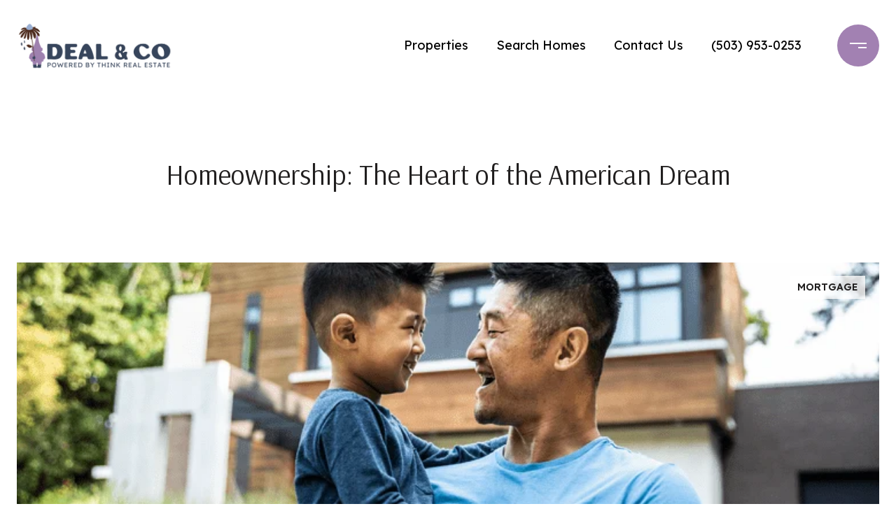

--- FILE ---
content_type: text/html
request_url: https://dealandcompanyre.com/modals.html
body_size: 10558
content:
    <style>
        #modal-26079051-cfd1-4c62-94b1-ad8211a138dc .close{-webkit-filter:invert();filter:invert();}#modal-26079051-cfd1-4c62-94b1-ad8211a138dc{background-attachment:fixed;background-repeat:no-repeat;}#modal-26079051-cfd1-4c62-94b1-ad8211a138dc .elem-col.custom-form__form-col{max-width:700px;margin:0 auto;}#modal-26079051-cfd1-4c62-94b1-ad8211a138dc .custom-form__footer{margin:0 auto;}#modal-26079051-cfd1-4c62-94b1-ad8211a138dc .form-col{padding:0.3rem!important;padding-top:0!important;}#modal-26079051-cfd1-4c62-94b1-ad8211a138dc.modal.is-background-color-light>button.close{padding:5px;}#modal-26079051-cfd1-4c62-94b1-ad8211a138dc.modal.is-background-color-light>button.close:before{content:'';width:100%;display:block;padding-bottom:100%;-webkit-clip-path:polygon(8% 0, 50% 42%, 92% 0, 100% 8%, 58% 50%, 100% 92%, 92% 100%, 50% 58%, 8% 100%, 0 92%, 42% 50%, 0 8%);clip-path:polygon(8% 0, 50% 42%, 92% 0, 100% 8%, 58% 50%, 100% 92%, 92% 100%, 50% 58%, 8% 100%, 0 92%, 42% 50%, 0 8%);background-color:#000;-webkit-transition:all .3s ease;transition:all .3s ease;}#modal-26079051-cfd1-4c62-94b1-ad8211a138dc.modal.is-background-color-light>button.close:hover:before{-webkit-transform:scale(1.2);-moz-transform:scale(1.2);-ms-transform:scale(1.2);transform:scale(1.2);}#modal-26079051-cfd1-4c62-94b1-ad8211a138dc.modal.is-background-color-light>button.close>img,#modal-26079051-cfd1-4c62-94b1-ad8211a138dc.modal.is-background-color-light>button.close .lp-close-icon{display:none;}#modal-26079051-cfd1-4c62-94b1-ad8211a138dc .elem-row{display:-webkit-box;display:-webkit-flex;display:-ms-flexbox;display:flex;-webkit-box-flex-wrap:wrap;-webkit-flex-wrap:wrap;-ms-flex-wrap:wrap;flex-wrap:wrap;margin-left:-16px;margin-right:-16px;-webkit-box-flex-wrap:nowrap;-webkit-flex-wrap:nowrap;-ms-flex-wrap:nowrap;flex-wrap:nowrap;}@media (max-width: 767px){#modal-26079051-cfd1-4c62-94b1-ad8211a138dc .elem-row{-webkit-box-flex-wrap:wrap;-webkit-flex-wrap:wrap;-ms-flex-wrap:wrap;flex-wrap:wrap;}}#modal-26079051-cfd1-4c62-94b1-ad8211a138dc .elem-col{min-height:1px;padding-left:16px;padding-right:16px;}@media (max-width: 767px){#modal-26079051-cfd1-4c62-94b1-ad8211a138dc .elem-col{-webkit-flex-basis:100%;-ms-flex-preferred-size:100%;flex-basis:100%;max-width:unset;}}#modal-26079051-cfd1-4c62-94b1-ad8211a138dc .form-row{display:-webkit-box;display:-webkit-flex;display:-ms-flexbox;display:flex;-webkit-box-flex-wrap:wrap;-webkit-flex-wrap:wrap;-ms-flex-wrap:wrap;flex-wrap:wrap;-webkit-align-items:flex-start;-webkit-box-align:flex-start;-ms-flex-align:flex-start;align-items:flex-start;margin-left:-16px;margin-right:-16px;}#modal-26079051-cfd1-4c62-94b1-ad8211a138dc .form-col{padding-left:16px;padding-right:16px;-webkit-flex:1 1 400px;-ms-flex:1 1 400px;flex:1 1 400px;}#modal-26079051-cfd1-4c62-94b1-ad8211a138dc .form-col:last-child .custom-form__group{margin-bottom:20px;}@media (min-width: 768px){#modal-26079051-cfd1-4c62-94b1-ad8211a138dc .form-col:last-child .custom-form__group{margin-bottom:30px;}}#modal-26079051-cfd1-4c62-94b1-ad8211a138dc .lp-label{text-transform:none;}#modal-26079051-cfd1-4c62-94b1-ad8211a138dc .lp-label.field-required:after{content:' *';}#modal-26079051-cfd1-4c62-94b1-ad8211a138dc .custom-form{padding-top:80px;padding-bottom:80px;}@media (max-width: 767px){#modal-26079051-cfd1-4c62-94b1-ad8211a138dc .custom-form{padding-top:50px;padding-bottom:50px;}}#modal-26079051-cfd1-4c62-94b1-ad8211a138dc .custom-form__img-col{margin-bottom:30px;}@media (min-width: 768px){#modal-26079051-cfd1-4c62-94b1-ad8211a138dc .custom-form__img-col{margin-bottom:0;-webkit-flex:0 0 50%;-ms-flex:0 0 50%;flex:0 0 50%;max-width:50%;}}@media (min-width: 768px){#modal-26079051-cfd1-4c62-94b1-ad8211a138dc .custom-form__form-col{-webkit-flex:1 1 auto;-ms-flex:1 1 auto;flex:1 1 auto;}}@media (min-width: 992px){#modal-26079051-cfd1-4c62-94b1-ad8211a138dc .custom-form__form-col{-webkit-flex:1 1 auto;-ms-flex:1 1 auto;flex:1 1 auto;}}#modal-26079051-cfd1-4c62-94b1-ad8211a138dc .custom-form__header{max-width:600px;margin-left:auto;margin-right:auto;margin-bottom:50px;text-align:center;}@media (max-width: 767px){#modal-26079051-cfd1-4c62-94b1-ad8211a138dc .custom-form__header{margin-bottom:30px;}}#modal-26079051-cfd1-4c62-94b1-ad8211a138dc .custom-form__heading{margin-bottom:24px;}@media (max-width: 767px){#modal-26079051-cfd1-4c62-94b1-ad8211a138dc .custom-form__heading{margin-bottom:13px;}}#modal-26079051-cfd1-4c62-94b1-ad8211a138dc .custom-form__description{margin-bottom:0;}#modal-26079051-cfd1-4c62-94b1-ad8211a138dc .custom-form__img-block{width:100%;height:430px;background:currentColor center/cover no-repeat;}#modal-26079051-cfd1-4c62-94b1-ad8211a138dc .custom-form__img-block img{height:100%;width:100%;object-fit:cover;}#modal-26079051-cfd1-4c62-94b1-ad8211a138dc .custom-form__download-form{width:100%;margin-bottom:0;}@media (min-width: 992px){#modal-26079051-cfd1-4c62-94b1-ad8211a138dc .custom-form__download-form{height:100%;display:-webkit-box;display:-webkit-flex;display:-ms-flexbox;display:flex;-webkit-flex-direction:column;-ms-flex-direction:column;flex-direction:column;-webkit-box-pack:start;-ms-flex-pack:start;-webkit-justify-content:flex-start;justify-content:flex-start;}}@media (min-width: 768px){#modal-26079051-cfd1-4c62-94b1-ad8211a138dc .custom-form__footer{display:-webkit-box;display:-webkit-flex;display:-ms-flexbox;display:flex;-webkit-align-items:center;-webkit-box-align:center;-ms-flex-align:center;align-items:center;}}#modal-26079051-cfd1-4c62-94b1-ad8211a138dc .custom-form__container{max-width:1160px;margin-left:auto;margin-right:auto;}#modal-26079051-cfd1-4c62-94b1-ad8211a138dc .form-field-descr{opacity:0.5;margin-top:8px;font-size:82%;}#modal-26079051-cfd1-4c62-94b1-ad8211a138dc .lp-btn-icons{width:0;-webkit-transition:width .3s ease;transition:width .3s ease;display:inline-block;float:left;line-height:inherit;overflow:visible;position:relative;}#modal-26079051-cfd1-4c62-94b1-ad8211a138dc .lp-btn-icons:before{content:'';display:inline-block;width:0px;height:1em;vertical-align:middle;}#modal-26079051-cfd1-4c62-94b1-ad8211a138dc .lp-btn-icons .lp-btn-icon-loading{position:absolute;display:block;width:0;height:17px;opacity:0;top:50%;left:0;-webkit-transform:translateY(-50%);-moz-transform:translateY(-50%);-ms-transform:translateY(-50%);transform:translateY(-50%);-webkit-transition:width .3s ease,opacity .3s ease;transition:width .3s ease,opacity .3s ease;overflow:hidden;}#modal-26079051-cfd1-4c62-94b1-ad8211a138dc .lp-btn-icons .lp-btn-icon-loading:before{content:none;display:block;background-color:currentColor;width:17px;height:17px;-webkit-clip-path:path('M8.5 0A 8.5 8.5 0 1 1 1.89 3.15L 4.23 5.04A 5.5 5.5 0 1 0 8.5 3Z');clip-path:path('M8.5 0A 8.5 8.5 0 1 1 1.89 3.15L 4.23 5.04A 5.5 5.5 0 1 0 8.5 3Z');-webkit-animation:i-spin 2s linear infinite;animation:i-spin 2s linear infinite;}#modal-26079051-cfd1-4c62-94b1-ad8211a138dc .lp-btn-icons .lp-btn-icon-success{position:absolute;display:block;width:0;height:17px;opacity:0;top:50%;left:0;-webkit-transform:translateY(-50%) scale(1.02);-moz-transform:translateY(-50%) scale(1.02);-ms-transform:translateY(-50%) scale(1.02);transform:translateY(-50%) scale(1.02);-webkit-transition:width .3s ease,opacity .3s ease;transition:width .3s ease,opacity .3s ease;background-color:currentColor;-webkit-clip-path:path('M0 8.5 A 8.5 8.5 0 0 1 17 8.5 A 8.5 8.5 0 0 1 0 8.5 H 1.2 A 7.3 7.3 0 1 0 15.8 8.5 A 7.3 7.3 0 1 0 1.2 8.5 H0 m5.201-.344L7.4 10.35l4.436-4.45c.311-.202.58-.191.807.033.227.225.25.488.072.788L7.85 11.59c-.14.141-.291.212-.451.212-.16 0-.31-.061-.45-.183L4.338 8.99c-.192-.311-.172-.58.06-.806.231-.226.5-.235.803-.027');clip-path:path('M0 8.5 A 8.5 8.5 0 0 1 17 8.5 A 8.5 8.5 0 0 1 0 8.5 H 1.2 A 7.3 7.3 0 1 0 15.8 8.5 A 7.3 7.3 0 1 0 1.2 8.5 H0 m5.201-.344L7.4 10.35l4.436-4.45c.311-.202.58-.191.807.033.227.225.25.488.072.788L7.85 11.59c-.14.141-.291.212-.451.212-.16 0-.31-.061-.45-.183L4.338 8.99c-.192-.311-.172-.58.06-.806.231-.226.5-.235.803-.027');}#modal-26079051-cfd1-4c62-94b1-ad8211a138dc .loading input,#modal-26079051-cfd1-4c62-94b1-ad8211a138dc .success input,#modal-26079051-cfd1-4c62-94b1-ad8211a138dc .loading select,#modal-26079051-cfd1-4c62-94b1-ad8211a138dc .success select,#modal-26079051-cfd1-4c62-94b1-ad8211a138dc .loading button,#modal-26079051-cfd1-4c62-94b1-ad8211a138dc .success button{pointer-events:none;}#modal-26079051-cfd1-4c62-94b1-ad8211a138dc .loading .lp-btn-icons,#modal-26079051-cfd1-4c62-94b1-ad8211a138dc .success .lp-btn-icons{width:27px;}#modal-26079051-cfd1-4c62-94b1-ad8211a138dc .loading .lp-btn-icons .lp-btn-icon-loading,#modal-26079051-cfd1-4c62-94b1-ad8211a138dc .success .lp-btn-icons .lp-btn-icon-loading{width:17px;}#modal-26079051-cfd1-4c62-94b1-ad8211a138dc .loading .lp-btn-icons .lp-btn-icon-success,#modal-26079051-cfd1-4c62-94b1-ad8211a138dc .success .lp-btn-icons .lp-btn-icon-success{width:17px;}#modal-26079051-cfd1-4c62-94b1-ad8211a138dc .loading .lp-btn-icons .lp-btn-icon-loading{opacity:1;}#modal-26079051-cfd1-4c62-94b1-ad8211a138dc .loading .lp-btn-icons .lp-btn-icon-loading:before{content:'';}#modal-26079051-cfd1-4c62-94b1-ad8211a138dc .success .lp-btn-icons .lp-btn-icon-success{opacity:1;}#modal-26079051-cfd1-4c62-94b1-ad8211a138dc .js-backup-email{display:none;}#modal-26079051-cfd1-4c62-94b1-ad8211a138dc .lp-h-pot{height:0;overflow:hidden;visibility:hidden;position:absolute;}#modal-26079051-cfd1-4c62-94b1-ad8211a138dc .visually-hidden{position:absolute;overflow:hidden;clip:rect(0 0 0 0);width:1px;height:1px;margin:-1px;padding:0;border:0;}#modal-26079051-cfd1-4c62-94b1-ad8211a138dc .uf-cus-sel-content{max-height:210px;overflow-y:auto;}#modal-26079051-cfd1-4c62-94b1-ad8211a138dc .lp-input-group .uf-cus-sel-toggle{width:100%;}#modal-26079051-cfd1-4c62-94b1-ad8211a138dc .uf-cus-sel{position:relative;width:100%;--optionHoverColor:hsl(var(--bgColor_H), calc(var(--bgColor_S) + 6% * var(--bgColor_darkenDir)), calc(var(--bgColor_L) + 14% * var(--bgColor_darkenDir)));}#modal-26079051-cfd1-4c62-94b1-ad8211a138dc .uf-cus-sel-toggle{position:relative;display:block;width:100%;font-family:inherit;text-align:left;text-transform:none;cursor:pointer;white-space:nowrap;overflow:hidden;text-overflow:ellipsis;-webkit-transition:all .25s;transition:all .25s;}#modal-26079051-cfd1-4c62-94b1-ad8211a138dc .uf-cus-sel-toggle.is-placeholder{color:#999;}#modal-26079051-cfd1-4c62-94b1-ad8211a138dc .uf-cus-sel-toggle:after{box-sizing:border-box;content:"";position:absolute;right:20px;top:50%;margin-top:0;height:10px;width:10px;border-top:2px solid currentColor;border-left:2px solid currentColor;-webkit-transform:rotateZ(-135deg) translateY(10px);-moz-transform:rotateZ(-135deg) translateY(10px);-ms-transform:rotateZ(-135deg) translateY(10px);transform:rotateZ(-135deg) translateY(10px);-webkit-transition:all .2s;transition:all .2s;}@media (min-width: 992px){#modal-26079051-cfd1-4c62-94b1-ad8211a138dc .uf-cus-sel-toggle:after{right:25px;}}.uf-cus-sel.open #modal-26079051-cfd1-4c62-94b1-ad8211a138dc .uf-cus-sel-toggle:after{-webkit-transform:rotate(45deg);-moz-transform:rotate(45deg);-ms-transform:rotate(45deg);transform:rotate(45deg);}#modal-26079051-cfd1-4c62-94b1-ad8211a138dc .uf-cus-sel-menu{display:none;position:absolute;width:calc(100% + var(--uf-border-left, 0px) + var(--uf-border-right, 0px));top:100%;left:calc(0px - var(--uf-border-left, 0px));z-index:1;}@media (max-width: 768px){#modal-26079051-cfd1-4c62-94b1-ad8211a138dc .uf-cus-sel-menu{position:relative;top:auto;}}#modal-26079051-cfd1-4c62-94b1-ad8211a138dc .uf-cus-sel-content{width:100%;background-color:var(--bgColor, #000);border:1px solid #979797;border-top:none;}#modal-26079051-cfd1-4c62-94b1-ad8211a138dc .uf-cus-sel-item{display:block;width:100%;padding:11px 24px;border:solid 1px transparent;background:transparent;border-radius:0;color:inherit;font-family:inherit;font-size:inherit;line-height:24px;text-align:left;text-transform:none;-webkit-transition:all .25s;transition:all .25s;white-space:nowrap;overflow:hidden;text-overflow:ellipsis;cursor:pointer;}#modal-26079051-cfd1-4c62-94b1-ad8211a138dc .uf-cus-sel-item:focus,#modal-26079051-cfd1-4c62-94b1-ad8211a138dc .uf-cus-sel-item:hover{background-color:var(--optionHoverColor, #262222);}#modal-26079051-cfd1-4c62-94b1-ad8211a138dc .uf-cus-sel-item.is-selected{font-weight:700;}#modal-26079051-cfd1-4c62-94b1-ad8211a138dc .uf-cus-sel-item.is-disabled,#modal-26079051-cfd1-4c62-94b1-ad8211a138dc .uf-cus-sel-item:disabled{display:none;}#modal-26079051-cfd1-4c62-94b1-ad8211a138dc .lp-text--subtitle{margin-left:auto;margin-right:auto;}#modal-26079051-cfd1-4c62-94b1-ad8211a138dc .lp-input::-webkit-input-placeholder{text-transform:none;}#modal-26079051-cfd1-4c62-94b1-ad8211a138dc .lp-input::-moz-placeholder{text-transform:none;}#modal-26079051-cfd1-4c62-94b1-ad8211a138dc .lp-input:-ms-input-placeholder{text-transform:none;}#modal-26079051-cfd1-4c62-94b1-ad8211a138dc .lp-input::placeholder{text-transform:none;}#modal-52e26a2f-4140-4c9a-83a7-bef41e5001b6 .close{-webkit-filter:invert();filter:invert();}#modal-52e26a2f-4140-4c9a-83a7-bef41e5001b6{background-attachment:fixed;background-repeat:no-repeat;}#modal-52e26a2f-4140-4c9a-83a7-bef41e5001b6 .elem-col.custom-form__form-col{max-width:700px;margin:0 auto;}#modal-52e26a2f-4140-4c9a-83a7-bef41e5001b6 .custom-form__footer{margin:0 auto;}#modal-52e26a2f-4140-4c9a-83a7-bef41e5001b6 .form-col{padding:0.3rem!important;padding-top:0!important;}#modal-52e26a2f-4140-4c9a-83a7-bef41e5001b6.modal.is-background-color-light>button.close{padding:5px;}#modal-52e26a2f-4140-4c9a-83a7-bef41e5001b6.modal.is-background-color-light>button.close:before{content:'';width:100%;display:block;padding-bottom:100%;-webkit-clip-path:polygon(8% 0, 50% 42%, 92% 0, 100% 8%, 58% 50%, 100% 92%, 92% 100%, 50% 58%, 8% 100%, 0 92%, 42% 50%, 0 8%);clip-path:polygon(8% 0, 50% 42%, 92% 0, 100% 8%, 58% 50%, 100% 92%, 92% 100%, 50% 58%, 8% 100%, 0 92%, 42% 50%, 0 8%);background-color:#000;-webkit-transition:all .3s ease;transition:all .3s ease;}#modal-52e26a2f-4140-4c9a-83a7-bef41e5001b6.modal.is-background-color-light>button.close:hover:before{-webkit-transform:scale(1.2);-moz-transform:scale(1.2);-ms-transform:scale(1.2);transform:scale(1.2);}#modal-52e26a2f-4140-4c9a-83a7-bef41e5001b6.modal.is-background-color-light>button.close>img,#modal-52e26a2f-4140-4c9a-83a7-bef41e5001b6.modal.is-background-color-light>button.close .lp-close-icon{display:none;}#modal-52e26a2f-4140-4c9a-83a7-bef41e5001b6 .elem-row{display:-webkit-box;display:-webkit-flex;display:-ms-flexbox;display:flex;-webkit-box-flex-wrap:wrap;-webkit-flex-wrap:wrap;-ms-flex-wrap:wrap;flex-wrap:wrap;margin-left:-16px;margin-right:-16px;-webkit-box-flex-wrap:nowrap;-webkit-flex-wrap:nowrap;-ms-flex-wrap:nowrap;flex-wrap:nowrap;}@media (max-width: 767px){#modal-52e26a2f-4140-4c9a-83a7-bef41e5001b6 .elem-row{-webkit-box-flex-wrap:wrap;-webkit-flex-wrap:wrap;-ms-flex-wrap:wrap;flex-wrap:wrap;}}#modal-52e26a2f-4140-4c9a-83a7-bef41e5001b6 .elem-col{min-height:1px;padding-left:16px;padding-right:16px;}@media (max-width: 767px){#modal-52e26a2f-4140-4c9a-83a7-bef41e5001b6 .elem-col{-webkit-flex-basis:100%;-ms-flex-preferred-size:100%;flex-basis:100%;max-width:unset;}}#modal-52e26a2f-4140-4c9a-83a7-bef41e5001b6 .form-row{display:-webkit-box;display:-webkit-flex;display:-ms-flexbox;display:flex;-webkit-box-flex-wrap:wrap;-webkit-flex-wrap:wrap;-ms-flex-wrap:wrap;flex-wrap:wrap;-webkit-align-items:flex-start;-webkit-box-align:flex-start;-ms-flex-align:flex-start;align-items:flex-start;margin-left:-16px;margin-right:-16px;}#modal-52e26a2f-4140-4c9a-83a7-bef41e5001b6 .form-col{padding-left:16px;padding-right:16px;-webkit-flex:1 1 400px;-ms-flex:1 1 400px;flex:1 1 400px;}#modal-52e26a2f-4140-4c9a-83a7-bef41e5001b6 .form-col:last-child .custom-form__group{margin-bottom:20px;}@media (min-width: 768px){#modal-52e26a2f-4140-4c9a-83a7-bef41e5001b6 .form-col:last-child .custom-form__group{margin-bottom:30px;}}#modal-52e26a2f-4140-4c9a-83a7-bef41e5001b6 .lp-label{text-transform:none;}#modal-52e26a2f-4140-4c9a-83a7-bef41e5001b6 .lp-label.field-required:after{content:' *';}#modal-52e26a2f-4140-4c9a-83a7-bef41e5001b6 .custom-form{padding-top:80px;padding-bottom:80px;}@media (max-width: 767px){#modal-52e26a2f-4140-4c9a-83a7-bef41e5001b6 .custom-form{padding-top:50px;padding-bottom:50px;}}#modal-52e26a2f-4140-4c9a-83a7-bef41e5001b6 .custom-form__img-col{margin-bottom:30px;}@media (min-width: 768px){#modal-52e26a2f-4140-4c9a-83a7-bef41e5001b6 .custom-form__img-col{margin-bottom:0;-webkit-flex:0 0 50%;-ms-flex:0 0 50%;flex:0 0 50%;max-width:50%;}}@media (min-width: 768px){#modal-52e26a2f-4140-4c9a-83a7-bef41e5001b6 .custom-form__form-col{-webkit-flex:1 1 auto;-ms-flex:1 1 auto;flex:1 1 auto;}}@media (min-width: 992px){#modal-52e26a2f-4140-4c9a-83a7-bef41e5001b6 .custom-form__form-col{-webkit-flex:1 1 auto;-ms-flex:1 1 auto;flex:1 1 auto;}}#modal-52e26a2f-4140-4c9a-83a7-bef41e5001b6 .custom-form__header{max-width:600px;margin-left:auto;margin-right:auto;margin-bottom:50px;text-align:center;}@media (max-width: 767px){#modal-52e26a2f-4140-4c9a-83a7-bef41e5001b6 .custom-form__header{margin-bottom:30px;}}#modal-52e26a2f-4140-4c9a-83a7-bef41e5001b6 .custom-form__heading{margin-bottom:24px;}@media (max-width: 767px){#modal-52e26a2f-4140-4c9a-83a7-bef41e5001b6 .custom-form__heading{margin-bottom:13px;}}#modal-52e26a2f-4140-4c9a-83a7-bef41e5001b6 .custom-form__description{margin-bottom:0;}#modal-52e26a2f-4140-4c9a-83a7-bef41e5001b6 .custom-form__img-block{width:100%;height:430px;background:currentColor center/cover no-repeat;}#modal-52e26a2f-4140-4c9a-83a7-bef41e5001b6 .custom-form__img-block img{height:100%;width:100%;object-fit:cover;}#modal-52e26a2f-4140-4c9a-83a7-bef41e5001b6 .custom-form__download-form{width:100%;margin-bottom:0;}@media (min-width: 992px){#modal-52e26a2f-4140-4c9a-83a7-bef41e5001b6 .custom-form__download-form{height:100%;display:-webkit-box;display:-webkit-flex;display:-ms-flexbox;display:flex;-webkit-flex-direction:column;-ms-flex-direction:column;flex-direction:column;-webkit-box-pack:start;-ms-flex-pack:start;-webkit-justify-content:flex-start;justify-content:flex-start;}}@media (min-width: 768px){#modal-52e26a2f-4140-4c9a-83a7-bef41e5001b6 .custom-form__footer{display:-webkit-box;display:-webkit-flex;display:-ms-flexbox;display:flex;-webkit-align-items:center;-webkit-box-align:center;-ms-flex-align:center;align-items:center;}}#modal-52e26a2f-4140-4c9a-83a7-bef41e5001b6 .custom-form__container{max-width:1160px;margin-left:auto;margin-right:auto;}#modal-52e26a2f-4140-4c9a-83a7-bef41e5001b6 .form-field-descr{opacity:0.5;margin-top:8px;font-size:82%;}#modal-52e26a2f-4140-4c9a-83a7-bef41e5001b6 .lp-btn-icons{width:0;-webkit-transition:width .3s ease;transition:width .3s ease;display:inline-block;float:left;line-height:inherit;overflow:visible;position:relative;}#modal-52e26a2f-4140-4c9a-83a7-bef41e5001b6 .lp-btn-icons:before{content:'';display:inline-block;width:0px;height:1em;vertical-align:middle;}#modal-52e26a2f-4140-4c9a-83a7-bef41e5001b6 .lp-btn-icons .lp-btn-icon-loading{position:absolute;display:block;width:0;height:17px;opacity:0;top:50%;left:0;-webkit-transform:translateY(-50%);-moz-transform:translateY(-50%);-ms-transform:translateY(-50%);transform:translateY(-50%);-webkit-transition:width .3s ease,opacity .3s ease;transition:width .3s ease,opacity .3s ease;overflow:hidden;}#modal-52e26a2f-4140-4c9a-83a7-bef41e5001b6 .lp-btn-icons .lp-btn-icon-loading:before{content:none;display:block;background-color:currentColor;width:17px;height:17px;-webkit-clip-path:path('M8.5 0A 8.5 8.5 0 1 1 1.89 3.15L 4.23 5.04A 5.5 5.5 0 1 0 8.5 3Z');clip-path:path('M8.5 0A 8.5 8.5 0 1 1 1.89 3.15L 4.23 5.04A 5.5 5.5 0 1 0 8.5 3Z');-webkit-animation:i-spin 2s linear infinite;animation:i-spin 2s linear infinite;}#modal-52e26a2f-4140-4c9a-83a7-bef41e5001b6 .lp-btn-icons .lp-btn-icon-success{position:absolute;display:block;width:0;height:17px;opacity:0;top:50%;left:0;-webkit-transform:translateY(-50%) scale(1.02);-moz-transform:translateY(-50%) scale(1.02);-ms-transform:translateY(-50%) scale(1.02);transform:translateY(-50%) scale(1.02);-webkit-transition:width .3s ease,opacity .3s ease;transition:width .3s ease,opacity .3s ease;background-color:currentColor;-webkit-clip-path:path('M0 8.5 A 8.5 8.5 0 0 1 17 8.5 A 8.5 8.5 0 0 1 0 8.5 H 1.2 A 7.3 7.3 0 1 0 15.8 8.5 A 7.3 7.3 0 1 0 1.2 8.5 H0 m5.201-.344L7.4 10.35l4.436-4.45c.311-.202.58-.191.807.033.227.225.25.488.072.788L7.85 11.59c-.14.141-.291.212-.451.212-.16 0-.31-.061-.45-.183L4.338 8.99c-.192-.311-.172-.58.06-.806.231-.226.5-.235.803-.027');clip-path:path('M0 8.5 A 8.5 8.5 0 0 1 17 8.5 A 8.5 8.5 0 0 1 0 8.5 H 1.2 A 7.3 7.3 0 1 0 15.8 8.5 A 7.3 7.3 0 1 0 1.2 8.5 H0 m5.201-.344L7.4 10.35l4.436-4.45c.311-.202.58-.191.807.033.227.225.25.488.072.788L7.85 11.59c-.14.141-.291.212-.451.212-.16 0-.31-.061-.45-.183L4.338 8.99c-.192-.311-.172-.58.06-.806.231-.226.5-.235.803-.027');}#modal-52e26a2f-4140-4c9a-83a7-bef41e5001b6 .loading input,#modal-52e26a2f-4140-4c9a-83a7-bef41e5001b6 .success input,#modal-52e26a2f-4140-4c9a-83a7-bef41e5001b6 .loading select,#modal-52e26a2f-4140-4c9a-83a7-bef41e5001b6 .success select,#modal-52e26a2f-4140-4c9a-83a7-bef41e5001b6 .loading button,#modal-52e26a2f-4140-4c9a-83a7-bef41e5001b6 .success button{pointer-events:none;}#modal-52e26a2f-4140-4c9a-83a7-bef41e5001b6 .loading .lp-btn-icons,#modal-52e26a2f-4140-4c9a-83a7-bef41e5001b6 .success .lp-btn-icons{width:27px;}#modal-52e26a2f-4140-4c9a-83a7-bef41e5001b6 .loading .lp-btn-icons .lp-btn-icon-loading,#modal-52e26a2f-4140-4c9a-83a7-bef41e5001b6 .success .lp-btn-icons .lp-btn-icon-loading{width:17px;}#modal-52e26a2f-4140-4c9a-83a7-bef41e5001b6 .loading .lp-btn-icons .lp-btn-icon-success,#modal-52e26a2f-4140-4c9a-83a7-bef41e5001b6 .success .lp-btn-icons .lp-btn-icon-success{width:17px;}#modal-52e26a2f-4140-4c9a-83a7-bef41e5001b6 .loading .lp-btn-icons .lp-btn-icon-loading{opacity:1;}#modal-52e26a2f-4140-4c9a-83a7-bef41e5001b6 .loading .lp-btn-icons .lp-btn-icon-loading:before{content:'';}#modal-52e26a2f-4140-4c9a-83a7-bef41e5001b6 .success .lp-btn-icons .lp-btn-icon-success{opacity:1;}#modal-52e26a2f-4140-4c9a-83a7-bef41e5001b6 .js-backup-email{display:none;}#modal-52e26a2f-4140-4c9a-83a7-bef41e5001b6 .lp-h-pot{height:0;overflow:hidden;visibility:hidden;position:absolute;}#modal-52e26a2f-4140-4c9a-83a7-bef41e5001b6 .visually-hidden{position:absolute;overflow:hidden;clip:rect(0 0 0 0);width:1px;height:1px;margin:-1px;padding:0;border:0;}#modal-52e26a2f-4140-4c9a-83a7-bef41e5001b6 .uf-cus-sel-content{max-height:210px;overflow-y:auto;}#modal-52e26a2f-4140-4c9a-83a7-bef41e5001b6 .lp-input-group .uf-cus-sel-toggle{width:100%;}#modal-52e26a2f-4140-4c9a-83a7-bef41e5001b6 .uf-cus-sel{position:relative;width:100%;--optionHoverColor:hsl(var(--bgColor_H), calc(var(--bgColor_S) + 6% * var(--bgColor_darkenDir)), calc(var(--bgColor_L) + 14% * var(--bgColor_darkenDir)));}#modal-52e26a2f-4140-4c9a-83a7-bef41e5001b6 .uf-cus-sel-toggle{position:relative;display:block;width:100%;font-family:inherit;text-align:left;text-transform:none;cursor:pointer;white-space:nowrap;overflow:hidden;text-overflow:ellipsis;-webkit-transition:all .25s;transition:all .25s;}#modal-52e26a2f-4140-4c9a-83a7-bef41e5001b6 .uf-cus-sel-toggle.is-placeholder{color:#999;}#modal-52e26a2f-4140-4c9a-83a7-bef41e5001b6 .uf-cus-sel-toggle:after{box-sizing:border-box;content:"";position:absolute;right:20px;top:50%;margin-top:0;height:10px;width:10px;border-top:2px solid currentColor;border-left:2px solid currentColor;-webkit-transform:rotateZ(-135deg) translateY(10px);-moz-transform:rotateZ(-135deg) translateY(10px);-ms-transform:rotateZ(-135deg) translateY(10px);transform:rotateZ(-135deg) translateY(10px);-webkit-transition:all .2s;transition:all .2s;}@media (min-width: 992px){#modal-52e26a2f-4140-4c9a-83a7-bef41e5001b6 .uf-cus-sel-toggle:after{right:25px;}}.uf-cus-sel.open #modal-52e26a2f-4140-4c9a-83a7-bef41e5001b6 .uf-cus-sel-toggle:after{-webkit-transform:rotate(45deg);-moz-transform:rotate(45deg);-ms-transform:rotate(45deg);transform:rotate(45deg);}#modal-52e26a2f-4140-4c9a-83a7-bef41e5001b6 .uf-cus-sel-menu{display:none;position:absolute;width:calc(100% + var(--uf-border-left, 0px) + var(--uf-border-right, 0px));top:100%;left:calc(0px - var(--uf-border-left, 0px));z-index:1;}@media (max-width: 768px){#modal-52e26a2f-4140-4c9a-83a7-bef41e5001b6 .uf-cus-sel-menu{position:relative;top:auto;}}#modal-52e26a2f-4140-4c9a-83a7-bef41e5001b6 .uf-cus-sel-content{width:100%;background-color:var(--bgColor, #000);border:1px solid #979797;border-top:none;}#modal-52e26a2f-4140-4c9a-83a7-bef41e5001b6 .uf-cus-sel-item{display:block;width:100%;padding:11px 24px;border:solid 1px transparent;background:transparent;border-radius:0;color:inherit;font-family:inherit;font-size:inherit;line-height:24px;text-align:left;text-transform:none;-webkit-transition:all .25s;transition:all .25s;white-space:nowrap;overflow:hidden;text-overflow:ellipsis;cursor:pointer;}#modal-52e26a2f-4140-4c9a-83a7-bef41e5001b6 .uf-cus-sel-item:focus,#modal-52e26a2f-4140-4c9a-83a7-bef41e5001b6 .uf-cus-sel-item:hover{background-color:var(--optionHoverColor, #262222);}#modal-52e26a2f-4140-4c9a-83a7-bef41e5001b6 .uf-cus-sel-item.is-selected{font-weight:700;}#modal-52e26a2f-4140-4c9a-83a7-bef41e5001b6 .uf-cus-sel-item.is-disabled,#modal-52e26a2f-4140-4c9a-83a7-bef41e5001b6 .uf-cus-sel-item:disabled{display:none;}#modal-52e26a2f-4140-4c9a-83a7-bef41e5001b6 .lp-text--subtitle{margin-left:auto;margin-right:auto;}#modal-52e26a2f-4140-4c9a-83a7-bef41e5001b6 .lp-input::-webkit-input-placeholder{text-transform:none;}#modal-52e26a2f-4140-4c9a-83a7-bef41e5001b6 .lp-input::-moz-placeholder{text-transform:none;}#modal-52e26a2f-4140-4c9a-83a7-bef41e5001b6 .lp-input:-ms-input-placeholder{text-transform:none;}#modal-52e26a2f-4140-4c9a-83a7-bef41e5001b6 .lp-input::placeholder{text-transform:none;}#modal-dd64dcb4-1781-4a4a-a99e-081f83252282 .close{-webkit-filter:invert();filter:invert();}#modal-dd64dcb4-1781-4a4a-a99e-081f83252282 button.uf-cus-sel-item{color:#fff;background:#c2212a;}#modal-dd64dcb4-1781-4a4a-a99e-081f83252282 button.uf-cus-sel-item:hover{background:#BABABA;}#modal-dd64dcb4-1781-4a4a-a99e-081f83252282 .uf-cus-sel-content{border:1px solid black;}#modal-dd64dcb4-1781-4a4a-a99e-081f83252282 .uf-cus-sel-content .uf-cus-sel-item{background:white;color:black;}#modal-dd64dcb4-1781-4a4a-a99e-081f83252282 .uf-cus-sel-content .uf-cus-sel-item:hover{background:#00314a;color:white;}#modal-dd64dcb4-1781-4a4a-a99e-081f83252282.modal.is-background-color-light>button.close{padding:5px;}#modal-dd64dcb4-1781-4a4a-a99e-081f83252282.modal.is-background-color-light>button.close:before{content:'';width:100%;display:block;padding-bottom:100%;-webkit-clip-path:polygon(8% 0, 50% 42%, 92% 0, 100% 8%, 58% 50%, 100% 92%, 92% 100%, 50% 58%, 8% 100%, 0 92%, 42% 50%, 0 8%);clip-path:polygon(8% 0, 50% 42%, 92% 0, 100% 8%, 58% 50%, 100% 92%, 92% 100%, 50% 58%, 8% 100%, 0 92%, 42% 50%, 0 8%);background-color:#000;-webkit-transition:all .3s ease;transition:all .3s ease;}#modal-dd64dcb4-1781-4a4a-a99e-081f83252282.modal.is-background-color-light>button.close:hover:before{-webkit-transform:scale(1.2);-moz-transform:scale(1.2);-ms-transform:scale(1.2);transform:scale(1.2);}#modal-dd64dcb4-1781-4a4a-a99e-081f83252282.modal.is-background-color-light>button.close>img,#modal-dd64dcb4-1781-4a4a-a99e-081f83252282.modal.is-background-color-light>button.close .lp-close-icon{display:none;}#modal-dd64dcb4-1781-4a4a-a99e-081f83252282 .elem-row{display:-webkit-box;display:-webkit-flex;display:-ms-flexbox;display:flex;-webkit-box-flex-wrap:wrap;-webkit-flex-wrap:wrap;-ms-flex-wrap:wrap;flex-wrap:wrap;margin-left:-16px;margin-right:-16px;-webkit-box-flex-wrap:nowrap;-webkit-flex-wrap:nowrap;-ms-flex-wrap:nowrap;flex-wrap:nowrap;}@media (max-width: 767px){#modal-dd64dcb4-1781-4a4a-a99e-081f83252282 .elem-row{-webkit-box-flex-wrap:wrap;-webkit-flex-wrap:wrap;-ms-flex-wrap:wrap;flex-wrap:wrap;}}#modal-dd64dcb4-1781-4a4a-a99e-081f83252282 .elem-col{min-height:1px;padding-left:16px;padding-right:16px;}@media (max-width: 767px){#modal-dd64dcb4-1781-4a4a-a99e-081f83252282 .elem-col{-webkit-flex-basis:100%;-ms-flex-preferred-size:100%;flex-basis:100%;max-width:unset;}}#modal-dd64dcb4-1781-4a4a-a99e-081f83252282 .form-row{display:-webkit-box;display:-webkit-flex;display:-ms-flexbox;display:flex;-webkit-box-flex-wrap:wrap;-webkit-flex-wrap:wrap;-ms-flex-wrap:wrap;flex-wrap:wrap;-webkit-align-items:flex-start;-webkit-box-align:flex-start;-ms-flex-align:flex-start;align-items:flex-start;margin-left:-16px;margin-right:-16px;}#modal-dd64dcb4-1781-4a4a-a99e-081f83252282 .form-col{padding-left:16px;padding-right:16px;-webkit-flex:1 1 400px;-ms-flex:1 1 400px;flex:1 1 400px;}#modal-dd64dcb4-1781-4a4a-a99e-081f83252282 .form-col:last-child .custom-form__group{margin-bottom:20px;}@media (min-width: 768px){#modal-dd64dcb4-1781-4a4a-a99e-081f83252282 .form-col:last-child .custom-form__group{margin-bottom:30px;}}#modal-dd64dcb4-1781-4a4a-a99e-081f83252282 .lp-label{text-transform:none;}#modal-dd64dcb4-1781-4a4a-a99e-081f83252282 .lp-label.field-required:after{content:' *';}#modal-dd64dcb4-1781-4a4a-a99e-081f83252282 .custom-form{padding-top:80px;padding-bottom:80px;}@media (max-width: 767px){#modal-dd64dcb4-1781-4a4a-a99e-081f83252282 .custom-form{padding-top:50px;padding-bottom:50px;}}#modal-dd64dcb4-1781-4a4a-a99e-081f83252282 .custom-form__img-col{margin-bottom:30px;}@media (min-width: 768px){#modal-dd64dcb4-1781-4a4a-a99e-081f83252282 .custom-form__img-col{margin-bottom:0;-webkit-flex:0 0 50%;-ms-flex:0 0 50%;flex:0 0 50%;max-width:50%;}}@media (min-width: 768px){#modal-dd64dcb4-1781-4a4a-a99e-081f83252282 .custom-form__form-col{-webkit-flex:1 1 auto;-ms-flex:1 1 auto;flex:1 1 auto;}}@media (min-width: 992px){#modal-dd64dcb4-1781-4a4a-a99e-081f83252282 .custom-form__form-col{-webkit-flex:1 1 auto;-ms-flex:1 1 auto;flex:1 1 auto;}}#modal-dd64dcb4-1781-4a4a-a99e-081f83252282 .custom-form__header{max-width:600px;margin-left:auto;margin-right:auto;margin-bottom:50px;text-align:center;}@media (max-width: 767px){#modal-dd64dcb4-1781-4a4a-a99e-081f83252282 .custom-form__header{margin-bottom:30px;}}#modal-dd64dcb4-1781-4a4a-a99e-081f83252282 .custom-form__heading{margin-bottom:24px;}@media (max-width: 767px){#modal-dd64dcb4-1781-4a4a-a99e-081f83252282 .custom-form__heading{margin-bottom:13px;}}#modal-dd64dcb4-1781-4a4a-a99e-081f83252282 .custom-form__description{margin-bottom:0;}#modal-dd64dcb4-1781-4a4a-a99e-081f83252282 .custom-form__img-block{width:100%;height:430px;background:currentColor center/cover no-repeat;}#modal-dd64dcb4-1781-4a4a-a99e-081f83252282 .custom-form__img-block img{height:100%;width:100%;object-fit:cover;}#modal-dd64dcb4-1781-4a4a-a99e-081f83252282 .custom-form__download-form{width:100%;margin-bottom:0;}@media (min-width: 992px){#modal-dd64dcb4-1781-4a4a-a99e-081f83252282 .custom-form__download-form{height:100%;display:-webkit-box;display:-webkit-flex;display:-ms-flexbox;display:flex;-webkit-flex-direction:column;-ms-flex-direction:column;flex-direction:column;-webkit-box-pack:start;-ms-flex-pack:start;-webkit-justify-content:flex-start;justify-content:flex-start;}}@media (min-width: 768px){#modal-dd64dcb4-1781-4a4a-a99e-081f83252282 .custom-form__footer{display:-webkit-box;display:-webkit-flex;display:-ms-flexbox;display:flex;-webkit-align-items:center;-webkit-box-align:center;-ms-flex-align:center;align-items:center;}}#modal-dd64dcb4-1781-4a4a-a99e-081f83252282 .custom-form__container{max-width:1160px;margin-left:auto;margin-right:auto;}#modal-dd64dcb4-1781-4a4a-a99e-081f83252282 .form-field-descr{opacity:0.5;margin-top:8px;font-size:82%;}#modal-dd64dcb4-1781-4a4a-a99e-081f83252282 .lp-btn-icons{width:0;-webkit-transition:width .3s ease;transition:width .3s ease;display:inline-block;float:left;line-height:inherit;overflow:visible;position:relative;}#modal-dd64dcb4-1781-4a4a-a99e-081f83252282 .lp-btn-icons:before{content:'';display:inline-block;width:0px;height:1em;vertical-align:middle;}#modal-dd64dcb4-1781-4a4a-a99e-081f83252282 .lp-btn-icons .lp-btn-icon-loading{position:absolute;display:block;width:0;height:17px;opacity:0;top:50%;left:0;-webkit-transform:translateY(-50%);-moz-transform:translateY(-50%);-ms-transform:translateY(-50%);transform:translateY(-50%);-webkit-transition:width .3s ease,opacity .3s ease;transition:width .3s ease,opacity .3s ease;overflow:hidden;}#modal-dd64dcb4-1781-4a4a-a99e-081f83252282 .lp-btn-icons .lp-btn-icon-loading:before{content:none;display:block;background-color:currentColor;width:17px;height:17px;-webkit-clip-path:path('M8.5 0A 8.5 8.5 0 1 1 1.89 3.15L 4.23 5.04A 5.5 5.5 0 1 0 8.5 3Z');clip-path:path('M8.5 0A 8.5 8.5 0 1 1 1.89 3.15L 4.23 5.04A 5.5 5.5 0 1 0 8.5 3Z');-webkit-animation:i-spin 2s linear infinite;animation:i-spin 2s linear infinite;}#modal-dd64dcb4-1781-4a4a-a99e-081f83252282 .lp-btn-icons .lp-btn-icon-success{position:absolute;display:block;width:0;height:17px;opacity:0;top:50%;left:0;-webkit-transform:translateY(-50%) scale(1.02);-moz-transform:translateY(-50%) scale(1.02);-ms-transform:translateY(-50%) scale(1.02);transform:translateY(-50%) scale(1.02);-webkit-transition:width .3s ease,opacity .3s ease;transition:width .3s ease,opacity .3s ease;background-color:currentColor;-webkit-clip-path:path('M0 8.5 A 8.5 8.5 0 0 1 17 8.5 A 8.5 8.5 0 0 1 0 8.5 H 1.2 A 7.3 7.3 0 1 0 15.8 8.5 A 7.3 7.3 0 1 0 1.2 8.5 H0 m5.201-.344L7.4 10.35l4.436-4.45c.311-.202.58-.191.807.033.227.225.25.488.072.788L7.85 11.59c-.14.141-.291.212-.451.212-.16 0-.31-.061-.45-.183L4.338 8.99c-.192-.311-.172-.58.06-.806.231-.226.5-.235.803-.027');clip-path:path('M0 8.5 A 8.5 8.5 0 0 1 17 8.5 A 8.5 8.5 0 0 1 0 8.5 H 1.2 A 7.3 7.3 0 1 0 15.8 8.5 A 7.3 7.3 0 1 0 1.2 8.5 H0 m5.201-.344L7.4 10.35l4.436-4.45c.311-.202.58-.191.807.033.227.225.25.488.072.788L7.85 11.59c-.14.141-.291.212-.451.212-.16 0-.31-.061-.45-.183L4.338 8.99c-.192-.311-.172-.58.06-.806.231-.226.5-.235.803-.027');}#modal-dd64dcb4-1781-4a4a-a99e-081f83252282 .loading input,#modal-dd64dcb4-1781-4a4a-a99e-081f83252282 .success input,#modal-dd64dcb4-1781-4a4a-a99e-081f83252282 .loading select,#modal-dd64dcb4-1781-4a4a-a99e-081f83252282 .success select,#modal-dd64dcb4-1781-4a4a-a99e-081f83252282 .loading button,#modal-dd64dcb4-1781-4a4a-a99e-081f83252282 .success button{pointer-events:none;}#modal-dd64dcb4-1781-4a4a-a99e-081f83252282 .loading .lp-btn-icons,#modal-dd64dcb4-1781-4a4a-a99e-081f83252282 .success .lp-btn-icons{width:27px;}#modal-dd64dcb4-1781-4a4a-a99e-081f83252282 .loading .lp-btn-icons .lp-btn-icon-loading,#modal-dd64dcb4-1781-4a4a-a99e-081f83252282 .success .lp-btn-icons .lp-btn-icon-loading{width:17px;}#modal-dd64dcb4-1781-4a4a-a99e-081f83252282 .loading .lp-btn-icons .lp-btn-icon-success,#modal-dd64dcb4-1781-4a4a-a99e-081f83252282 .success .lp-btn-icons .lp-btn-icon-success{width:17px;}#modal-dd64dcb4-1781-4a4a-a99e-081f83252282 .loading .lp-btn-icons .lp-btn-icon-loading{opacity:1;}#modal-dd64dcb4-1781-4a4a-a99e-081f83252282 .loading .lp-btn-icons .lp-btn-icon-loading:before{content:'';}#modal-dd64dcb4-1781-4a4a-a99e-081f83252282 .success .lp-btn-icons .lp-btn-icon-success{opacity:1;}#modal-dd64dcb4-1781-4a4a-a99e-081f83252282 .js-backup-email{display:none;}#modal-dd64dcb4-1781-4a4a-a99e-081f83252282 .lp-h-pot{height:0;overflow:hidden;visibility:hidden;position:absolute;}#modal-dd64dcb4-1781-4a4a-a99e-081f83252282 .visually-hidden{position:absolute;overflow:hidden;clip:rect(0 0 0 0);width:1px;height:1px;margin:-1px;padding:0;border:0;}#modal-dd64dcb4-1781-4a4a-a99e-081f83252282 .uf-cus-sel-content{max-height:210px;overflow-y:auto;}#modal-dd64dcb4-1781-4a4a-a99e-081f83252282 .lp-input-group .uf-cus-sel-toggle{width:100%;}#modal-dd64dcb4-1781-4a4a-a99e-081f83252282 .uf-cus-sel{position:relative;width:100%;--optionHoverColor:hsl(var(--bgColor_H), calc(var(--bgColor_S) + 6% * var(--bgColor_darkenDir)), calc(var(--bgColor_L) + 14% * var(--bgColor_darkenDir)));}#modal-dd64dcb4-1781-4a4a-a99e-081f83252282 .uf-cus-sel-toggle{position:relative;display:block;width:100%;font-family:inherit;text-align:left;text-transform:none;cursor:pointer;white-space:nowrap;overflow:hidden;text-overflow:ellipsis;-webkit-transition:all .25s;transition:all .25s;}#modal-dd64dcb4-1781-4a4a-a99e-081f83252282 .uf-cus-sel-toggle.is-placeholder{color:#999;}#modal-dd64dcb4-1781-4a4a-a99e-081f83252282 .uf-cus-sel-toggle:after{box-sizing:border-box;content:"";position:absolute;right:20px;top:50%;margin-top:0;height:10px;width:10px;border-top:2px solid currentColor;border-left:2px solid currentColor;-webkit-transform:rotateZ(-135deg) translateY(10px);-moz-transform:rotateZ(-135deg) translateY(10px);-ms-transform:rotateZ(-135deg) translateY(10px);transform:rotateZ(-135deg) translateY(10px);-webkit-transition:all .2s;transition:all .2s;}@media (min-width: 992px){#modal-dd64dcb4-1781-4a4a-a99e-081f83252282 .uf-cus-sel-toggle:after{right:25px;}}.uf-cus-sel.open #modal-dd64dcb4-1781-4a4a-a99e-081f83252282 .uf-cus-sel-toggle:after{-webkit-transform:rotate(45deg);-moz-transform:rotate(45deg);-ms-transform:rotate(45deg);transform:rotate(45deg);}#modal-dd64dcb4-1781-4a4a-a99e-081f83252282 .uf-cus-sel-menu{display:none;position:absolute;width:calc(100% + var(--uf-border-left, 0px) + var(--uf-border-right, 0px));top:100%;left:calc(0px - var(--uf-border-left, 0px));z-index:1;}@media (max-width: 768px){#modal-dd64dcb4-1781-4a4a-a99e-081f83252282 .uf-cus-sel-menu{position:relative;top:auto;}}#modal-dd64dcb4-1781-4a4a-a99e-081f83252282 .uf-cus-sel-content{width:100%;background-color:var(--bgColor, #000);border:1px solid #979797;border-top:none;}#modal-dd64dcb4-1781-4a4a-a99e-081f83252282 .uf-cus-sel-item{display:block;width:100%;padding:11px 24px;border:solid 1px transparent;background:transparent;border-radius:0;color:inherit;font-family:inherit;font-size:inherit;line-height:24px;text-align:left;text-transform:none;-webkit-transition:all .25s;transition:all .25s;white-space:nowrap;overflow:hidden;text-overflow:ellipsis;cursor:pointer;}#modal-dd64dcb4-1781-4a4a-a99e-081f83252282 .uf-cus-sel-item:focus,#modal-dd64dcb4-1781-4a4a-a99e-081f83252282 .uf-cus-sel-item:hover{background-color:var(--optionHoverColor, #262222);}#modal-dd64dcb4-1781-4a4a-a99e-081f83252282 .uf-cus-sel-item.is-selected{font-weight:700;}#modal-dd64dcb4-1781-4a4a-a99e-081f83252282 .uf-cus-sel-item.is-disabled,#modal-dd64dcb4-1781-4a4a-a99e-081f83252282 .uf-cus-sel-item:disabled{display:none;}#modal-dd64dcb4-1781-4a4a-a99e-081f83252282 .lp-text--subtitle{margin-left:auto;margin-right:auto;}#modal-dd64dcb4-1781-4a4a-a99e-081f83252282 .lp-input::-webkit-input-placeholder{text-transform:none;}#modal-dd64dcb4-1781-4a4a-a99e-081f83252282 .lp-input::-moz-placeholder{text-transform:none;}#modal-dd64dcb4-1781-4a4a-a99e-081f83252282 .lp-input:-ms-input-placeholder{text-transform:none;}#modal-dd64dcb4-1781-4a4a-a99e-081f83252282 .lp-input::placeholder{text-transform:none;}
    </style>
    <script type="text/javascript">
        window.luxuryPresence._modalIncludes = {"modals":[{"modalId":"26079051-cfd1-4c62-94b1-ad8211a138dc","websiteId":"cdaa1622-d8e8-4bec-8c2b-a5dc9fb6bc97","templateId":null,"elementId":"ee03b9c1-ce78-4c15-86a1-10124375dc59","name":"Whitepaper 1","displayOrder":0,"formValues":{"title":"Get the Whitepaper","fields":[{"type":"Name","label":"Full Name","required":true},{"type":"Phone","label":"Phone"},{"type":"Email","label":"Email","required":true}],"description":"Fill out the form and receive your whitepaper.","imageUpload":null,"redirectUrl":"","redirectNewTab":false,"submitBtnStyle":"button-style-1"},"customHtmlMarkdown":null,"customCss":".close {\r\nfilter: invert();\r\n}\r\n\r\n&{\r\n    background-attachment: fixed;\r\n    background-repeat: no-repeat;\r\n}\r\n\r\n/* makes form widht smaller */\r\n.elem-col.custom-form__form-col {\r\n    max-width: 700px;\r\n    margin: 0 auto;\r\n}\r\n\r\n/* centers button */\r\n.custom-form__footer{\r\n    margin: 0 auto;\r\n}\r\n/* Removes empty column so that Text-area takes 2 columns */\r\n.form-col{\r\n    padding: 0.3rem !important;\r\n    padding-top: 0 !important;\r\n}","sourceResource":null,"sourceVariables":{},"pageSpecific":false,"trigger":null,"backgroundColor":"rgba(255, 255, 255, 1)","colorSettings":null,"timerDelay":0,"lastUpdatingUserId":"718d4234-78b1-414d-9c50-4b1d757f2aa5","lastUpdateHash":"dbff40bb-08c6-3e64-b9da-86166665c027","createdAt":"2022-11-22T17:30:03.606Z","updatedAt":"2022-12-06T23:35:31.979Z","mediaMap":{},"created_at":"2022-11-22T17:30:03.606Z","updated_at":"2022-12-06T23:35:31.979Z","deleted_at":null,"pages":[]},{"modalId":"52e26a2f-4140-4c9a-83a7-bef41e5001b6","websiteId":"cdaa1622-d8e8-4bec-8c2b-a5dc9fb6bc97","templateId":null,"elementId":"ee03b9c1-ce78-4c15-86a1-10124375dc59","name":"Whitepaper 2","displayOrder":2,"formValues":{"title":"Get the Whitepaper","fields":[{"type":"Name","label":"Full Name","required":true},{"type":"Phone","label":"Phone"},{"type":"Email","label":"Email","required":true}],"description":"Fill out the form and receive your whitepaper.","imageUpload":null,"redirectUrl":"","redirectNewTab":false,"submitBtnStyle":"button-style-1"},"customHtmlMarkdown":null,"customCss":".close {\r\nfilter: invert();\r\n}\r\n\r\n&{\r\n    background-attachment: fixed;\r\n    background-repeat: no-repeat;\r\n}\r\n\r\n/* makes form widht smaller */\r\n.elem-col.custom-form__form-col {\r\n    max-width: 700px;\r\n    margin: 0 auto;\r\n}\r\n\r\n/* centers button */\r\n.custom-form__footer{\r\n    margin: 0 auto;\r\n}\r\n/* Removes empty column so that Text-area takes 2 columns */\r\n.form-col{\r\n    padding: 0.3rem !important;\r\n    padding-top: 0 !important;\r\n}","sourceResource":null,"sourceVariables":{},"pageSpecific":false,"trigger":null,"backgroundColor":"rgba(255, 255, 255, 1)","colorSettings":null,"timerDelay":0,"lastUpdatingUserId":"718d4234-78b1-414d-9c50-4b1d757f2aa5","lastUpdateHash":"87dc8a5f-0da8-3742-94bb-ba8593919413","createdAt":"2022-12-06T23:35:45.614Z","updatedAt":"2022-12-06T23:37:59.330Z","mediaMap":{},"created_at":"2022-12-06T23:35:45.614Z","updated_at":"2022-12-06T23:37:59.330Z","deleted_at":null,"pages":[]},{"modalId":"dd64dcb4-1781-4a4a-a99e-081f83252282","websiteId":"cdaa1622-d8e8-4bec-8c2b-a5dc9fb6bc97","templateId":null,"elementId":"ee03b9c1-ce78-4c15-86a1-10124375dc59","name":"Buy and Sell","displayOrder":1,"formValues":{"title":"Let's Connect","fields":[{"type":"Name","label":"Full Name","required":true},{"type":"Phone","label":"Phone"},{"type":"Email","label":"Email","required":true},{"type":"Interest","label":"What are you interested in?","options":["Buying","Selling","Investing","Area Information"]},{"type":"Message","label":"Message","required":true}],"description":"We offer the highest level of expertise and service with integrity.","imageUpload":"https://media-production.lp-cdn.com/media/f8cac0c9-f2ee-477a-9893-839127d83c73","redirectUrl":"","redirectNewTab":false,"submitBtnStyle":"button-style-1"},"customHtmlMarkdown":null,"customCss":".close{\r\n    filter: invert();\r\n}\r\nbutton.uf-cus-sel-item{\r\n    color: #fff;\r\n    background: #c2212a;\r\n    &:hover{\r\n        background: #BABABA;\r\n    }\r\n}\r\n\r\n.uf-cus-sel-content{\r\n    border: 1px solid black;\r\n        .uf-cus-sel-item{\r\n        background: white;\r\n        color: black;\r\n        &:hover{\r\n            background: #00314a;\r\n            color: white;\r\n        }\r\n    }\r\n}","sourceResource":null,"sourceVariables":{},"pageSpecific":false,"trigger":null,"backgroundColor":"rgba(255, 255, 255, 1)","colorSettings":null,"timerDelay":0,"lastUpdatingUserId":"862df6dc-25f7-410c-8e3b-3983657ec2f8","lastUpdateHash":"4656f4e7-f3dd-50e8-91f4-577a7af830d8","createdAt":"2022-11-22T18:16:23.175Z","updatedAt":"2025-01-03T22:45:40.147Z","mediaMap":{},"created_at":"2022-11-22T18:16:23.175Z","updated_at":"2025-01-03T22:45:40.147Z","deleted_at":null,"pages":[]}]};

        const {loadJs, loadCss, jsLibsMap} = window.luxuryPresence.libs;

        const enabledLibsMap = {
            enableParollerJs: 'paroller',
            enableIonRangeSlider: 'ionRangeSlider',
            enableSplide: 'splide',
            enableWowJs: 'wow',
            enableJquery: 'jquery',
            enableSlickJs: 'slick',
        };
        const requiredLibs = [];
                requiredLibs.push(enabledLibsMap['enableWowJs']);
                requiredLibs.push(enabledLibsMap['enableSlickJs']);
                requiredLibs.push(enabledLibsMap['enableParollerJs']);
                requiredLibs.push(enabledLibsMap['enableIonRangeSlider']);
                requiredLibs.push(enabledLibsMap['enableJquery']);
                requiredLibs.push(enabledLibsMap['enableSplide']);

        const loadScriptAsync = (url) => {
            return new Promise((resolve, reject) => {
                loadJs(url, resolve);
            });
        };

        const loadDependencies = async (libs) => {
            for (const lib of libs) {
                const libConfig = jsLibsMap[lib];
                if (libConfig && !libConfig.isLoaded) {

                    if (libConfig.requires) {
                        await loadDependencies(libConfig.requires);
                    }

                    await loadScriptAsync(libConfig.jsSrc);
                    if (libConfig.cssSrc) {
                        loadCss(libConfig.cssSrc);
                    }

                    libConfig.isLoaded = true;
                }
            }
        };


        const initializeModalScripts = () => {
                try {
(function init(sectionDomId) {
  const $section = $('#' + sectionDomId);
  const $form = $section.find('.custom-form__download-form');
  const redirectLink = $section.find('.js-redirect-link');
  function redirectPage(link) {
    if (link.length) {
      const rawHref = link.attr('href');
      link.attr('href', setHttp(rawHref));
      link[0].click();
    }
  }
  function setHttp(link) {
    if (link.search(/^http[s]?\:\/\/|\//) == -1) {
      link = 'https://' + link;
    }
    return link;
  }
  $form.on('reset', function () {
    redirectPage(redirectLink);
  });
  var backupEmailField = $section.find('.js-backup-email');
  if (backupEmailField) {
    var dynEmailField = $section.find('input.js-form-element[name="email"]:not(.js-backup-field)');
    if (dynEmailField.length === 0) {
      backupEmailField.removeClass('js-backup-email');
    } else {
      backupEmailField.remove();
    }
  }
  var $allElements = $section.find('.js-form-element');
  const putAllInMessage = false;
  var hasCustomFields = false;
  const standardFields = {
    'name': true,
    'email': true,
    'phone': true,
    'message': true,
    'interest': true
  };
  const busyFormNames = {
    'address': true,
    'city': true,
    'state': true,
    'postalCode': true,
    'mlsId': true,
    'sourceUrl': true
  };
  $allElements.each(function () {
    var $el = $(this);
    var name = this.hasAttribute('data-name') ? $el.attr('data-name') : $el.attr('name');
    if (!name) {
      return;
    }
    if (!standardFields[name]) {
      hasCustomFields = true;
    }
    let newName = /[^a-z\d-_]/.test(name) ? name.trim().toLowerCase().replace(/[^a-z\d-_]/g, '-') : name;
    if (!/^[a-z]/.test(newName)) {
      newName = 'fld-' + newName;
    }
    if (busyFormNames[newName]) {
      let idx = 1;
      while (busyFormNames[`${newName}-${idx}`] && idx < 100) {
        idx++;
      }
      newName = `${newName}-${idx}`;
    }
    busyFormNames[newName] = $el;
    if (name !== newName) {
      $el.attr('name', newName);
    }
  });
  let $customFields = [];
  if (putAllInMessage && hasCustomFields) {
    $allElements.each(function () {
      var name = this.getAttribute('name');
      if (name && (!standardFields[name] || name === 'message' && !$(this).hasClass('js-composed-message'))) {
        this.setAttribute('data-name', name);
        this.removeAttribute('name');
      }
      if (this.hasAttribute('data-name')) {
        $customFields.push($(this));
      }
    });
    if (!$form[0].elements['message']) {
      $('<input type="hidden" name="message" class="js-composed-message" value="">').appendTo($form);
    }
  }
  $selects = $section.find('select.js-select');
  let selectsInitialized = false;
  function initializeSelects() {
    if (selectsInitialized) {
      return;
    }
    selectsInitialized = true;
    $selects.each(function () {
      if (this.id) {
        $label = $section.find('[for="' + this.id + '"]');
        if ($label.length) {
          var rect = $label[0].getBoundingClientRect();
          if (rect && rect.width < 30) {
            var firstOption = $(this).find('option').first();
            firstOption.attr('label', firstOption.data('label'));
          }
        }
        $gr = $(this).closest('.lp-input-group');
        var b = $gr.css('border-left-width');
        if (b && b !== '0px') {
          $gr[0].style.setProperty('--uf-border-left', b);
        }
        b = $gr.css('border-right-width');
        if (b && b !== '0px') {
          $gr[0].style.setProperty('--uf-border-right', b);
        }
      }
    });
    var csPrefix = 'uf-cus-sel';
    function convertSelectToDropdown(selectItem) {
      const $selectItem = $(selectItem);
      const selectId = $selectItem.attr('id');
      const id = $selectItem.attr('id') + '-custom-select';
      let $dropdown = $selectItem.next();
      let initialized = true;
      if ($dropdown.attr('id') !== id) {
        $selectItem.addClass("sr-only");
        initialized = false;
        let customDropdown = `
        <div class="${csPrefix}" role="presentation">
        <button class="${csPrefix}-toggle" type="button" aria-haspopup="true" aria-expanded="false"></button>
        <div class="${csPrefix}-menu">
        <div class="${csPrefix}-content">
        </div>
        </div>
        </div>`;
        $(customDropdown).insertAfter(selectItem);
        $dropdown = $selectItem.next();
        $dropdown.attr('id', id);
      }
      let $dropdownToggle = $dropdown.find('.' + csPrefix + '-toggle');
      let $dropdownMenu = $dropdown.find('.' + csPrefix + '-menu');
      let $dropdownContent = $dropdown.find('.' + csPrefix + '-content');
      if (!initialized) {
        $dropdownToggle.addClass($selectItem.attr("class")).removeClass(['dropdown-select', 'js-select', 'js-form-element', 'sr-only']);
        $dropdownToggle.attr("id", id + '-toggle');
        $dropdownMenu.attr("aria-labelledby", $dropdownToggle.attr("id"));
        appendOptionButtons(selectItem, $dropdownContent);
      }
      $selectItem.on("focus", function () {
        showSelectMenu($dropdownMenu[0]);
        $dropdownToggle.focus();
      });
      function setInitialValue() {
        $dropdownMenu.find('.' + csPrefix + '-item').removeClass('is-selected');
        var $selectedOption = $selectItem.find(':selected').first();
        if (!$selectedOption.length) {
          $selectedOption = $selectItem.children().first();
        }
        var defaultText = '&nbsp;';
        var isPlaceholder = true;
        if ($selectedOption.length) {
          defaultText = ($selectedOption[0].hasAttribute('label') ? $selectedOption.attr('label') : $selectedOption.text()) || '&nbsp;';
          isPlaceholder = !!$selectedOption.prop("disabled");
        }
        $dropdownToggle.html(defaultText);
        if (isPlaceholder) {
          $dropdownToggle.addClass('is-placeholder');
        }
      }
      setInitialValue();
      $dropdown.on("click", '.' + csPrefix + '-item', function (e) {
        const $button = $(this);
        if ($button.hasClass("is-disabled")) return;
        let elementNumber = $button.index();
        let $linkedOption = $selectItem.find("option").eq(elementNumber);
        if (!$linkedOption.prop("selected")) {
          $linkedOption.prop("selected", true);
          $selectItem.change();
          $button.addClass("is-selected").siblings('.' + csPrefix + '-item').removeClass("is-selected");
          $dropdownToggle.removeClass("is-placeholder").html($button.html());
          closeSelectMenu($button.closest('.' + csPrefix + '-menu'));
        }
      });
      $(selectItem.form).on('reset', function () {
        setTimeout(function () {
          setInitialValue();
        });
      });
      function convertOptionToButton(option) {
        const $option = $(option);
        var optionText = $option.text();
        var optionValue = $option.attr("value");
        var optionIsDisabled = $option.prop("disabled");
        var outputButton = `<button value="${optionValue}" class="${csPrefix}-item" type="button" ${optionIsDisabled ? "disabled" : ""}>${optionText}</button>`;
        return outputButton;
      }
      function appendOptionButtons(selectItem, appendTarget) {
        const $appendTarget = $(appendTarget);
        $(selectItem).find("option").each(function () {
          let currentButton = convertOptionToButton(this);
          $appendTarget.append(currentButton);
        });
      }
      function showSelectMenu(selectMenu) {
        var $customSelect = $(selectMenu).closest('.' + csPrefix);
        $customSelect.addClass("open");
        $(selectMenu).slideDown();
      }
      function closeSelectMenu(selectMenu) {
        var $customSelect = $(selectMenu).closest('.' + csPrefix);
        $customSelect.removeClass("open");
        $(selectMenu).slideUp();
      }
      $dropdown.on("click", '.' + csPrefix + '-toggle', function (e) {
        var $customSelect = $(this).closest('.' + csPrefix);
        var selectMenu = $customSelect.find('.' + csPrefix + '-menu')[0];
        if ($customSelect.hasClass("open")) {
          closeSelectMenu(selectMenu);
        } else {
          showSelectMenu(selectMenu);
        }
      });
      $(document.body).on("click", function (e) {
        var $closestCustomSelect = $(e.target).closest('.lp-input-group').find('.' + csPrefix);
        $section.find('.' + csPrefix + '.open').not($closestCustomSelect).each(function () {
          closeSelectMenu($(this).find('.' + csPrefix + '-menu')[0]);
        });
      });
    }
    $selects.each(function () {
      convertSelectToDropdown(this);
    });
    if (putAllInMessage && hasCustomFields) {
      $allElements.on('change', function () {
        if (!this.hasAttribute('data-name')) {
          return;
        }
        var message = '';
        var customMessages = [];
        $customFields.forEach(function ($el) {
          var value = $el.val();
          if (!value) {
            return;
          }
          if ($el.attr('data-name') === 'message') {
            message = value;
            return;
          }
          var label = $section.find(`label[for='${$el[0].id}']`).text();
          customMessages.push(label + ': ' + ($el[0].tagName === 'TEXTAREA' ? '\n' : '') + value);
        });
        if (customMessages.length) {
          if (message) {
            customMessages.push('Message: \n' + message);
          }
          $form[0].elements['message'].value = customMessages.join('\n');
        } else {
          $form[0].elements['message'].value = message;
        }
      });
    }
  }
  function initModalColors() {
    try {
      if (!$section.css('--bgColor')) {
        var colorStr = $section.css('background-color');
        var bgColor = makeColor(colorStr);
        var isDark = (bgColor.rgba.r * 299 + bgColor.rgba.g * 587 + bgColor.rgba.b * 114) / 1000 < 128;
        $section[0].style.setProperty('--bgColor', colorStr);
        $section[0].style.setProperty('--bgColor_H', bgColor.hsla.h + 'deg');
        $section[0].style.setProperty('--bgColor_S', bgColor.hsla.s + '%');
        $section[0].style.setProperty('--bgColor_L', bgColor.hsla.l + '%');
        $section[0].style.setProperty('--bgColor_A', bgColor.hsla.a);
        $section[0].style.setProperty('--bgColor_darkenDir', isDark ? 1 : -1);
        $section.addClass('is-background-color-' + (isDark ? 'dark' : 'light'));
      }
    } catch (e) {}
  }
  function makeColor(str) {
    var color = {
      rgba: {
        r: 0,
        g: 0,
        b: 0,
        a: 0
      }
    };
    if (str && str.match) {
      var m = str.match(/rgba?\s*\((\d+)\s*,\s*(\d+)\s*,\s*(\d+)(?:\s*,\s*([\.0-9]+))?\)/);
      if (m) {
        color.rgba.r = parseInt(m[1]);
        color.rgba.g = parseInt(m[2]);
        color.rgba.b = parseInt(m[3]);
        color.rgba.a = parseFloat(m[4]);
        if (isNaN(color.rgba.a)) {
          color.rgba.a = 1;
        }
      }
    }
    color.hsla = makeHSLA(color.rgba);
    return color;
  }
  function makeHSLA(rgba) {
    var r = rgba.r / 255,
      g = rgba.g / 255,
      b = rgba.b / 255,
      a = rgba.a;
    var min = Math.min(r, g, b),
      max = Math.max(r, g, b),
      l = (max + min) / 2,
      d = max - min,
      h,
      s;
    switch (max) {
      case min:
        h = 0;
        break;
      case r:
        h = 60 * (g - b) / d;
        break;
      case g:
        h = 60 * (b - r) / d + 120;
        break;
      case b:
        h = 60 * (r - g) / d + 240;
        break;
    }
    if (max == min) {
      s = 0;
    } else if (l < .5) {
      s = d / (2 * l);
    } else {
      s = d / (2 - 2 * l);
    }
    s *= 100;
    l *= 100;
    return {
      h: h,
      s: s,
      l: l,
      a: a
    };
  }
  if ($section.is('.modal')) {
    initModalColors();
    $section.on('lpui-show', function () {
      window.lpUI.requestScrollLock(sectionDomId);
    });
    $section.on('lpui-hide', function () {
      window.lpUI.releaseScrollLock(sectionDomId);
    });
  }
  initializeSelects();
})('modal-26079051-cfd1-4c62-94b1-ad8211a138dc', 'undefined');
} catch(e) {
console.log(e);
}
                try {
(function init(sectionDomId) {
  const $section = $('#' + sectionDomId);
  const $form = $section.find('.custom-form__download-form');
  const redirectLink = $section.find('.js-redirect-link');
  function redirectPage(link) {
    if (link.length) {
      const rawHref = link.attr('href');
      link.attr('href', setHttp(rawHref));
      link[0].click();
    }
  }
  function setHttp(link) {
    if (link.search(/^http[s]?\:\/\/|\//) == -1) {
      link = 'https://' + link;
    }
    return link;
  }
  $form.on('reset', function () {
    redirectPage(redirectLink);
  });
  var backupEmailField = $section.find('.js-backup-email');
  if (backupEmailField) {
    var dynEmailField = $section.find('input.js-form-element[name="email"]:not(.js-backup-field)');
    if (dynEmailField.length === 0) {
      backupEmailField.removeClass('js-backup-email');
    } else {
      backupEmailField.remove();
    }
  }
  var $allElements = $section.find('.js-form-element');
  const putAllInMessage = false;
  var hasCustomFields = false;
  const standardFields = {
    'name': true,
    'email': true,
    'phone': true,
    'message': true,
    'interest': true
  };
  const busyFormNames = {
    'address': true,
    'city': true,
    'state': true,
    'postalCode': true,
    'mlsId': true,
    'sourceUrl': true
  };
  $allElements.each(function () {
    var $el = $(this);
    var name = this.hasAttribute('data-name') ? $el.attr('data-name') : $el.attr('name');
    if (!name) {
      return;
    }
    if (!standardFields[name]) {
      hasCustomFields = true;
    }
    let newName = /[^a-z\d-_]/.test(name) ? name.trim().toLowerCase().replace(/[^a-z\d-_]/g, '-') : name;
    if (!/^[a-z]/.test(newName)) {
      newName = 'fld-' + newName;
    }
    if (busyFormNames[newName]) {
      let idx = 1;
      while (busyFormNames[`${newName}-${idx}`] && idx < 100) {
        idx++;
      }
      newName = `${newName}-${idx}`;
    }
    busyFormNames[newName] = $el;
    if (name !== newName) {
      $el.attr('name', newName);
    }
  });
  let $customFields = [];
  if (putAllInMessage && hasCustomFields) {
    $allElements.each(function () {
      var name = this.getAttribute('name');
      if (name && (!standardFields[name] || name === 'message' && !$(this).hasClass('js-composed-message'))) {
        this.setAttribute('data-name', name);
        this.removeAttribute('name');
      }
      if (this.hasAttribute('data-name')) {
        $customFields.push($(this));
      }
    });
    if (!$form[0].elements['message']) {
      $('<input type="hidden" name="message" class="js-composed-message" value="">').appendTo($form);
    }
  }
  $selects = $section.find('select.js-select');
  let selectsInitialized = false;
  function initializeSelects() {
    if (selectsInitialized) {
      return;
    }
    selectsInitialized = true;
    $selects.each(function () {
      if (this.id) {
        $label = $section.find('[for="' + this.id + '"]');
        if ($label.length) {
          var rect = $label[0].getBoundingClientRect();
          if (rect && rect.width < 30) {
            var firstOption = $(this).find('option').first();
            firstOption.attr('label', firstOption.data('label'));
          }
        }
        $gr = $(this).closest('.lp-input-group');
        var b = $gr.css('border-left-width');
        if (b && b !== '0px') {
          $gr[0].style.setProperty('--uf-border-left', b);
        }
        b = $gr.css('border-right-width');
        if (b && b !== '0px') {
          $gr[0].style.setProperty('--uf-border-right', b);
        }
      }
    });
    var csPrefix = 'uf-cus-sel';
    function convertSelectToDropdown(selectItem) {
      const $selectItem = $(selectItem);
      const selectId = $selectItem.attr('id');
      const id = $selectItem.attr('id') + '-custom-select';
      let $dropdown = $selectItem.next();
      let initialized = true;
      if ($dropdown.attr('id') !== id) {
        $selectItem.addClass("sr-only");
        initialized = false;
        let customDropdown = `
        <div class="${csPrefix}" role="presentation">
        <button class="${csPrefix}-toggle" type="button" aria-haspopup="true" aria-expanded="false"></button>
        <div class="${csPrefix}-menu">
        <div class="${csPrefix}-content">
        </div>
        </div>
        </div>`;
        $(customDropdown).insertAfter(selectItem);
        $dropdown = $selectItem.next();
        $dropdown.attr('id', id);
      }
      let $dropdownToggle = $dropdown.find('.' + csPrefix + '-toggle');
      let $dropdownMenu = $dropdown.find('.' + csPrefix + '-menu');
      let $dropdownContent = $dropdown.find('.' + csPrefix + '-content');
      if (!initialized) {
        $dropdownToggle.addClass($selectItem.attr("class")).removeClass(['dropdown-select', 'js-select', 'js-form-element', 'sr-only']);
        $dropdownToggle.attr("id", id + '-toggle');
        $dropdownMenu.attr("aria-labelledby", $dropdownToggle.attr("id"));
        appendOptionButtons(selectItem, $dropdownContent);
      }
      $selectItem.on("focus", function () {
        showSelectMenu($dropdownMenu[0]);
        $dropdownToggle.focus();
      });
      function setInitialValue() {
        $dropdownMenu.find('.' + csPrefix + '-item').removeClass('is-selected');
        var $selectedOption = $selectItem.find(':selected').first();
        if (!$selectedOption.length) {
          $selectedOption = $selectItem.children().first();
        }
        var defaultText = '&nbsp;';
        var isPlaceholder = true;
        if ($selectedOption.length) {
          defaultText = ($selectedOption[0].hasAttribute('label') ? $selectedOption.attr('label') : $selectedOption.text()) || '&nbsp;';
          isPlaceholder = !!$selectedOption.prop("disabled");
        }
        $dropdownToggle.html(defaultText);
        if (isPlaceholder) {
          $dropdownToggle.addClass('is-placeholder');
        }
      }
      setInitialValue();
      $dropdown.on("click", '.' + csPrefix + '-item', function (e) {
        const $button = $(this);
        if ($button.hasClass("is-disabled")) return;
        let elementNumber = $button.index();
        let $linkedOption = $selectItem.find("option").eq(elementNumber);
        if (!$linkedOption.prop("selected")) {
          $linkedOption.prop("selected", true);
          $selectItem.change();
          $button.addClass("is-selected").siblings('.' + csPrefix + '-item').removeClass("is-selected");
          $dropdownToggle.removeClass("is-placeholder").html($button.html());
          closeSelectMenu($button.closest('.' + csPrefix + '-menu'));
        }
      });
      $(selectItem.form).on('reset', function () {
        setTimeout(function () {
          setInitialValue();
        });
      });
      function convertOptionToButton(option) {
        const $option = $(option);
        var optionText = $option.text();
        var optionValue = $option.attr("value");
        var optionIsDisabled = $option.prop("disabled");
        var outputButton = `<button value="${optionValue}" class="${csPrefix}-item" type="button" ${optionIsDisabled ? "disabled" : ""}>${optionText}</button>`;
        return outputButton;
      }
      function appendOptionButtons(selectItem, appendTarget) {
        const $appendTarget = $(appendTarget);
        $(selectItem).find("option").each(function () {
          let currentButton = convertOptionToButton(this);
          $appendTarget.append(currentButton);
        });
      }
      function showSelectMenu(selectMenu) {
        var $customSelect = $(selectMenu).closest('.' + csPrefix);
        $customSelect.addClass("open");
        $(selectMenu).slideDown();
      }
      function closeSelectMenu(selectMenu) {
        var $customSelect = $(selectMenu).closest('.' + csPrefix);
        $customSelect.removeClass("open");
        $(selectMenu).slideUp();
      }
      $dropdown.on("click", '.' + csPrefix + '-toggle', function (e) {
        var $customSelect = $(this).closest('.' + csPrefix);
        var selectMenu = $customSelect.find('.' + csPrefix + '-menu')[0];
        if ($customSelect.hasClass("open")) {
          closeSelectMenu(selectMenu);
        } else {
          showSelectMenu(selectMenu);
        }
      });
      $(document.body).on("click", function (e) {
        var $closestCustomSelect = $(e.target).closest('.lp-input-group').find('.' + csPrefix);
        $section.find('.' + csPrefix + '.open').not($closestCustomSelect).each(function () {
          closeSelectMenu($(this).find('.' + csPrefix + '-menu')[0]);
        });
      });
    }
    $selects.each(function () {
      convertSelectToDropdown(this);
    });
    if (putAllInMessage && hasCustomFields) {
      $allElements.on('change', function () {
        if (!this.hasAttribute('data-name')) {
          return;
        }
        var message = '';
        var customMessages = [];
        $customFields.forEach(function ($el) {
          var value = $el.val();
          if (!value) {
            return;
          }
          if ($el.attr('data-name') === 'message') {
            message = value;
            return;
          }
          var label = $section.find(`label[for='${$el[0].id}']`).text();
          customMessages.push(label + ': ' + ($el[0].tagName === 'TEXTAREA' ? '\n' : '') + value);
        });
        if (customMessages.length) {
          if (message) {
            customMessages.push('Message: \n' + message);
          }
          $form[0].elements['message'].value = customMessages.join('\n');
        } else {
          $form[0].elements['message'].value = message;
        }
      });
    }
  }
  function initModalColors() {
    try {
      if (!$section.css('--bgColor')) {
        var colorStr = $section.css('background-color');
        var bgColor = makeColor(colorStr);
        var isDark = (bgColor.rgba.r * 299 + bgColor.rgba.g * 587 + bgColor.rgba.b * 114) / 1000 < 128;
        $section[0].style.setProperty('--bgColor', colorStr);
        $section[0].style.setProperty('--bgColor_H', bgColor.hsla.h + 'deg');
        $section[0].style.setProperty('--bgColor_S', bgColor.hsla.s + '%');
        $section[0].style.setProperty('--bgColor_L', bgColor.hsla.l + '%');
        $section[0].style.setProperty('--bgColor_A', bgColor.hsla.a);
        $section[0].style.setProperty('--bgColor_darkenDir', isDark ? 1 : -1);
        $section.addClass('is-background-color-' + (isDark ? 'dark' : 'light'));
      }
    } catch (e) {}
  }
  function makeColor(str) {
    var color = {
      rgba: {
        r: 0,
        g: 0,
        b: 0,
        a: 0
      }
    };
    if (str && str.match) {
      var m = str.match(/rgba?\s*\((\d+)\s*,\s*(\d+)\s*,\s*(\d+)(?:\s*,\s*([\.0-9]+))?\)/);
      if (m) {
        color.rgba.r = parseInt(m[1]);
        color.rgba.g = parseInt(m[2]);
        color.rgba.b = parseInt(m[3]);
        color.rgba.a = parseFloat(m[4]);
        if (isNaN(color.rgba.a)) {
          color.rgba.a = 1;
        }
      }
    }
    color.hsla = makeHSLA(color.rgba);
    return color;
  }
  function makeHSLA(rgba) {
    var r = rgba.r / 255,
      g = rgba.g / 255,
      b = rgba.b / 255,
      a = rgba.a;
    var min = Math.min(r, g, b),
      max = Math.max(r, g, b),
      l = (max + min) / 2,
      d = max - min,
      h,
      s;
    switch (max) {
      case min:
        h = 0;
        break;
      case r:
        h = 60 * (g - b) / d;
        break;
      case g:
        h = 60 * (b - r) / d + 120;
        break;
      case b:
        h = 60 * (r - g) / d + 240;
        break;
    }
    if (max == min) {
      s = 0;
    } else if (l < .5) {
      s = d / (2 * l);
    } else {
      s = d / (2 - 2 * l);
    }
    s *= 100;
    l *= 100;
    return {
      h: h,
      s: s,
      l: l,
      a: a
    };
  }
  if ($section.is('.modal')) {
    initModalColors();
    $section.on('lpui-show', function () {
      window.lpUI.requestScrollLock(sectionDomId);
    });
    $section.on('lpui-hide', function () {
      window.lpUI.releaseScrollLock(sectionDomId);
    });
  }
  initializeSelects();
})('modal-52e26a2f-4140-4c9a-83a7-bef41e5001b6', 'undefined');
} catch(e) {
console.log(e);
}
                try {
(function init(sectionDomId) {
  const $section = $('#' + sectionDomId);
  const $form = $section.find('.custom-form__download-form');
  const redirectLink = $section.find('.js-redirect-link');
  function redirectPage(link) {
    if (link.length) {
      const rawHref = link.attr('href');
      link.attr('href', setHttp(rawHref));
      link[0].click();
    }
  }
  function setHttp(link) {
    if (link.search(/^http[s]?\:\/\/|\//) == -1) {
      link = 'https://' + link;
    }
    return link;
  }
  $form.on('reset', function () {
    redirectPage(redirectLink);
  });
  var backupEmailField = $section.find('.js-backup-email');
  if (backupEmailField) {
    var dynEmailField = $section.find('input.js-form-element[name="email"]:not(.js-backup-field)');
    if (dynEmailField.length === 0) {
      backupEmailField.removeClass('js-backup-email');
    } else {
      backupEmailField.remove();
    }
  }
  var $allElements = $section.find('.js-form-element');
  const putAllInMessage = false;
  var hasCustomFields = false;
  const standardFields = {
    'name': true,
    'email': true,
    'phone': true,
    'message': true,
    'interest': true
  };
  const busyFormNames = {
    'address': true,
    'city': true,
    'state': true,
    'postalCode': true,
    'mlsId': true,
    'sourceUrl': true
  };
  $allElements.each(function () {
    var $el = $(this);
    var name = this.hasAttribute('data-name') ? $el.attr('data-name') : $el.attr('name');
    if (!name) {
      return;
    }
    if (!standardFields[name]) {
      hasCustomFields = true;
    }
    let newName = /[^a-z\d-_]/.test(name) ? name.trim().toLowerCase().replace(/[^a-z\d-_]/g, '-') : name;
    if (!/^[a-z]/.test(newName)) {
      newName = 'fld-' + newName;
    }
    if (busyFormNames[newName]) {
      let idx = 1;
      while (busyFormNames[`${newName}-${idx}`] && idx < 100) {
        idx++;
      }
      newName = `${newName}-${idx}`;
    }
    busyFormNames[newName] = $el;
    if (name !== newName) {
      $el.attr('name', newName);
    }
  });
  let $customFields = [];
  if (putAllInMessage && hasCustomFields) {
    $allElements.each(function () {
      var name = this.getAttribute('name');
      if (name && (!standardFields[name] || name === 'message' && !$(this).hasClass('js-composed-message'))) {
        this.setAttribute('data-name', name);
        this.removeAttribute('name');
      }
      if (this.hasAttribute('data-name')) {
        $customFields.push($(this));
      }
    });
    if (!$form[0].elements['message']) {
      $('<input type="hidden" name="message" class="js-composed-message" value="">').appendTo($form);
    }
  }
  $selects = $section.find('select.js-select');
  let selectsInitialized = false;
  function initializeSelects() {
    if (selectsInitialized) {
      return;
    }
    selectsInitialized = true;
    $selects.each(function () {
      if (this.id) {
        $label = $section.find('[for="' + this.id + '"]');
        if ($label.length) {
          var rect = $label[0].getBoundingClientRect();
          if (rect && rect.width < 30) {
            var firstOption = $(this).find('option').first();
            firstOption.attr('label', firstOption.data('label'));
          }
        }
        $gr = $(this).closest('.lp-input-group');
        var b = $gr.css('border-left-width');
        if (b && b !== '0px') {
          $gr[0].style.setProperty('--uf-border-left', b);
        }
        b = $gr.css('border-right-width');
        if (b && b !== '0px') {
          $gr[0].style.setProperty('--uf-border-right', b);
        }
      }
    });
    var csPrefix = 'uf-cus-sel';
    function convertSelectToDropdown(selectItem) {
      const $selectItem = $(selectItem);
      const selectId = $selectItem.attr('id');
      const id = $selectItem.attr('id') + '-custom-select';
      let $dropdown = $selectItem.next();
      let initialized = true;
      if ($dropdown.attr('id') !== id) {
        $selectItem.addClass("sr-only");
        initialized = false;
        let customDropdown = `
        <div class="${csPrefix}" role="presentation">
        <button class="${csPrefix}-toggle" type="button" aria-haspopup="true" aria-expanded="false"></button>
        <div class="${csPrefix}-menu">
        <div class="${csPrefix}-content">
        </div>
        </div>
        </div>`;
        $(customDropdown).insertAfter(selectItem);
        $dropdown = $selectItem.next();
        $dropdown.attr('id', id);
      }
      let $dropdownToggle = $dropdown.find('.' + csPrefix + '-toggle');
      let $dropdownMenu = $dropdown.find('.' + csPrefix + '-menu');
      let $dropdownContent = $dropdown.find('.' + csPrefix + '-content');
      if (!initialized) {
        $dropdownToggle.addClass($selectItem.attr("class")).removeClass(['dropdown-select', 'js-select', 'js-form-element', 'sr-only']);
        $dropdownToggle.attr("id", id + '-toggle');
        $dropdownMenu.attr("aria-labelledby", $dropdownToggle.attr("id"));
        appendOptionButtons(selectItem, $dropdownContent);
      }
      $selectItem.on("focus", function () {
        showSelectMenu($dropdownMenu[0]);
        $dropdownToggle.focus();
      });
      function setInitialValue() {
        $dropdownMenu.find('.' + csPrefix + '-item').removeClass('is-selected');
        var $selectedOption = $selectItem.find(':selected').first();
        if (!$selectedOption.length) {
          $selectedOption = $selectItem.children().first();
        }
        var defaultText = '&nbsp;';
        var isPlaceholder = true;
        if ($selectedOption.length) {
          defaultText = ($selectedOption[0].hasAttribute('label') ? $selectedOption.attr('label') : $selectedOption.text()) || '&nbsp;';
          isPlaceholder = !!$selectedOption.prop("disabled");
        }
        $dropdownToggle.html(defaultText);
        if (isPlaceholder) {
          $dropdownToggle.addClass('is-placeholder');
        }
      }
      setInitialValue();
      $dropdown.on("click", '.' + csPrefix + '-item', function (e) {
        const $button = $(this);
        if ($button.hasClass("is-disabled")) return;
        let elementNumber = $button.index();
        let $linkedOption = $selectItem.find("option").eq(elementNumber);
        if (!$linkedOption.prop("selected")) {
          $linkedOption.prop("selected", true);
          $selectItem.change();
          $button.addClass("is-selected").siblings('.' + csPrefix + '-item').removeClass("is-selected");
          $dropdownToggle.removeClass("is-placeholder").html($button.html());
          closeSelectMenu($button.closest('.' + csPrefix + '-menu'));
        }
      });
      $(selectItem.form).on('reset', function () {
        setTimeout(function () {
          setInitialValue();
        });
      });
      function convertOptionToButton(option) {
        const $option = $(option);
        var optionText = $option.text();
        var optionValue = $option.attr("value");
        var optionIsDisabled = $option.prop("disabled");
        var outputButton = `<button value="${optionValue}" class="${csPrefix}-item" type="button" ${optionIsDisabled ? "disabled" : ""}>${optionText}</button>`;
        return outputButton;
      }
      function appendOptionButtons(selectItem, appendTarget) {
        const $appendTarget = $(appendTarget);
        $(selectItem).find("option").each(function () {
          let currentButton = convertOptionToButton(this);
          $appendTarget.append(currentButton);
        });
      }
      function showSelectMenu(selectMenu) {
        var $customSelect = $(selectMenu).closest('.' + csPrefix);
        $customSelect.addClass("open");
        $(selectMenu).slideDown();
      }
      function closeSelectMenu(selectMenu) {
        var $customSelect = $(selectMenu).closest('.' + csPrefix);
        $customSelect.removeClass("open");
        $(selectMenu).slideUp();
      }
      $dropdown.on("click", '.' + csPrefix + '-toggle', function (e) {
        var $customSelect = $(this).closest('.' + csPrefix);
        var selectMenu = $customSelect.find('.' + csPrefix + '-menu')[0];
        if ($customSelect.hasClass("open")) {
          closeSelectMenu(selectMenu);
        } else {
          showSelectMenu(selectMenu);
        }
      });
      $(document.body).on("click", function (e) {
        var $closestCustomSelect = $(e.target).closest('.lp-input-group').find('.' + csPrefix);
        $section.find('.' + csPrefix + '.open').not($closestCustomSelect).each(function () {
          closeSelectMenu($(this).find('.' + csPrefix + '-menu')[0]);
        });
      });
    }
    $selects.each(function () {
      convertSelectToDropdown(this);
    });
    if (putAllInMessage && hasCustomFields) {
      $allElements.on('change', function () {
        if (!this.hasAttribute('data-name')) {
          return;
        }
        var message = '';
        var customMessages = [];
        $customFields.forEach(function ($el) {
          var value = $el.val();
          if (!value) {
            return;
          }
          if ($el.attr('data-name') === 'message') {
            message = value;
            return;
          }
          var label = $section.find(`label[for='${$el[0].id}']`).text();
          customMessages.push(label + ': ' + ($el[0].tagName === 'TEXTAREA' ? '\n' : '') + value);
        });
        if (customMessages.length) {
          if (message) {
            customMessages.push('Message: \n' + message);
          }
          $form[0].elements['message'].value = customMessages.join('\n');
        } else {
          $form[0].elements['message'].value = message;
        }
      });
    }
  }
  function initModalColors() {
    try {
      if (!$section.css('--bgColor')) {
        var colorStr = $section.css('background-color');
        var bgColor = makeColor(colorStr);
        var isDark = (bgColor.rgba.r * 299 + bgColor.rgba.g * 587 + bgColor.rgba.b * 114) / 1000 < 128;
        $section[0].style.setProperty('--bgColor', colorStr);
        $section[0].style.setProperty('--bgColor_H', bgColor.hsla.h + 'deg');
        $section[0].style.setProperty('--bgColor_S', bgColor.hsla.s + '%');
        $section[0].style.setProperty('--bgColor_L', bgColor.hsla.l + '%');
        $section[0].style.setProperty('--bgColor_A', bgColor.hsla.a);
        $section[0].style.setProperty('--bgColor_darkenDir', isDark ? 1 : -1);
        $section.addClass('is-background-color-' + (isDark ? 'dark' : 'light'));
      }
    } catch (e) {}
  }
  function makeColor(str) {
    var color = {
      rgba: {
        r: 0,
        g: 0,
        b: 0,
        a: 0
      }
    };
    if (str && str.match) {
      var m = str.match(/rgba?\s*\((\d+)\s*,\s*(\d+)\s*,\s*(\d+)(?:\s*,\s*([\.0-9]+))?\)/);
      if (m) {
        color.rgba.r = parseInt(m[1]);
        color.rgba.g = parseInt(m[2]);
        color.rgba.b = parseInt(m[3]);
        color.rgba.a = parseFloat(m[4]);
        if (isNaN(color.rgba.a)) {
          color.rgba.a = 1;
        }
      }
    }
    color.hsla = makeHSLA(color.rgba);
    return color;
  }
  function makeHSLA(rgba) {
    var r = rgba.r / 255,
      g = rgba.g / 255,
      b = rgba.b / 255,
      a = rgba.a;
    var min = Math.min(r, g, b),
      max = Math.max(r, g, b),
      l = (max + min) / 2,
      d = max - min,
      h,
      s;
    switch (max) {
      case min:
        h = 0;
        break;
      case r:
        h = 60 * (g - b) / d;
        break;
      case g:
        h = 60 * (b - r) / d + 120;
        break;
      case b:
        h = 60 * (r - g) / d + 240;
        break;
    }
    if (max == min) {
      s = 0;
    } else if (l < .5) {
      s = d / (2 * l);
    } else {
      s = d / (2 - 2 * l);
    }
    s *= 100;
    l *= 100;
    return {
      h: h,
      s: s,
      l: l,
      a: a
    };
  }
  if ($section.is('.modal')) {
    initModalColors();
    $section.on('lpui-show', function () {
      window.lpUI.requestScrollLock(sectionDomId);
    });
    $section.on('lpui-hide', function () {
      window.lpUI.releaseScrollLock(sectionDomId);
    });
  }
  initializeSelects();
})('modal-dd64dcb4-1781-4a4a-a99e-081f83252282', 'undefined');
} catch(e) {
console.log(e);
}
        };

        // Dynamically load all required libraries and execute modal scripts
        (async () => {
            try {
                await loadDependencies(requiredLibs);
                initializeModalScripts();
            } catch (error) {
                console.error("Error loading libraries: ", error);
            }
        })();
    </script>
        <div id="modal-26079051-cfd1-4c62-94b1-ad8211a138dc" class="modal "
            data-el-id="ee03b9c1-ce78-4c15-86a1-10124375dc59"
            style="background-color: rgba(255, 255, 255, 1);"
            >
            <div class="modal-content">
                <div class="custom-form redesign" id="js-contact-form">
          <div class="lp-container custom-form__container">
        
            <div class="custom-form__header">
              <h2 class="lp-h2 custom-form__heading">Get the Whitepaper</h2>
              <div class="custom-form__lead lp-text--subtitle">Fill out the form and receive your whitepaper.</div>
            </div>
            <div class="elem-row custom-form__row">
              <div class="elem-col custom-form__form-col">
                <form class="custom-form__download-form" data-type="contact-form" data-delay="6000">
                  <div class="form-row custom-form__form-row">
                    
                    <div class="h-pot lp-h-pot">
                      <label for="modal-26079051-cfd1-4c62-94b1-ad8211a138dc-middleName">Middle Name</label>
                      <input id="modal-26079051-cfd1-4c62-94b1-ad8211a138dc-middleName" name="middleName" value="" autocomplete="off" tabindex="-1">
                    </div>
                    
                    <div class="form-col js-backup-email">
                      <div class="lp-form-group custom-form__group">
                      <div class="lp-input-group">
                        <label for="modal-26079051-cfd1-4c62-94b1-ad8211a138dc-required-email-field" class="lp-label field-required">Email</label>
                          <input type="email" id="modal-26079051-cfd1-4c62-94b1-ad8211a138dc-required-email-field" name="email" class="lp-input lp-input--dark js-form-element js-backup-field" placeholder="Email *" required>
                      </div>
                      </div>
                    </div>
                    
                    
                    <div class="form-col">
                      <div class="lp-form-group custom-form__group">
                      <div class="lp-input-group">
                        <label for="modal-26079051-cfd1-4c62-94b1-ad8211a138dc-field-0" class="lp-label field-required">Full Name</label>
                          <input type="text" id="modal-26079051-cfd1-4c62-94b1-ad8211a138dc-field-0" name="name" class="lp-input lp-input--dark js-form-element" placeholder="Full Name *" required>
                      </div>
                      </div>
                    </div>
                    <div class="form-col">
                      <div class="lp-form-group custom-form__group">
                      <div class="lp-input-group">
                        <label for="modal-26079051-cfd1-4c62-94b1-ad8211a138dc-field-1" class="lp-label">Phone</label>
                          <input type="tel" id="modal-26079051-cfd1-4c62-94b1-ad8211a138dc-field-1" name="phone" class="lp-input lp-input--dark js-form-element" placeholder="Phone">
                      </div>
                      </div>
                    </div>
                    <div class="form-col">
                      <div class="lp-form-group custom-form__group">
                      <div class="lp-input-group">
                        <label for="modal-26079051-cfd1-4c62-94b1-ad8211a138dc-field-2" class="lp-label field-required">Email</label>
                          <input type="email" id="modal-26079051-cfd1-4c62-94b1-ad8211a138dc-field-2" name="email" class="lp-input lp-input--dark js-form-element" placeholder="Email *" required>
                      </div>
                      </div>
                    </div>
                  </div>
        
                  <div class="lp-disclaimer">  <label style='display: none;' for='-termsAccepted'>Opt In/Disclaimer Consent:</label>
          <label class='lp-tcr-content'>
            <span class='lp-tcr-checkbox'>
              <input
                type='checkbox'
                id='-termsAccepted'
                name='termsAccepted'
                oninvalid="this.setCustomValidity('Please accept the terms and conditions')"
                oninput="this.setCustomValidity('')"
                required
              /></span>
            <span class='lp-tcr-message'>
              
                I agree to be contacted by
                Deal &amp; Company Real Estate Team
                via call, email, and text for real estate services. To opt out, you can reply 'stop' at any time or reply 'help' for assistance. 
                You can also click the unsubscribe link in the emails. Message and data rates may apply. Message frequency may vary.
                <a href='/terms-and-conditions' target='_blank'>Privacy Policy</a>.
            </span>
          </label>
        </div>
                  
                  <div class="custom-form__footer">
                    <button type="submit" class="lp-btn lp-btn--dark lp-btn--filled lp-btn--mob-full-width custom-form__submit-btn button-style-1">
                      <span class="lp-btn-icons">
                        <span class="lp-btn-icon-loading"></span>
                        <span class="lp-btn-icon-success"></span>
                      </span>
                      Submit
                    </button>
                  </div>
                </form>
              </div>
            </div>
          </div>
                
        </div>
        
        
            </div>
            <button class="close lp-close" type="button" aria-label="close modal">
                <span class="lp-close-icon" aria-hidden="true"></span>
            </button>
        </div>        <div id="modal-52e26a2f-4140-4c9a-83a7-bef41e5001b6" class="modal "
            data-el-id="ee03b9c1-ce78-4c15-86a1-10124375dc59"
            style="background-color: rgba(255, 255, 255, 1);"
            >
            <div class="modal-content">
                <div class="custom-form redesign" id="js-contact-form">
          <div class="lp-container custom-form__container">
        
            <div class="custom-form__header">
              <h2 class="lp-h2 custom-form__heading">Get the Whitepaper</h2>
              <div class="custom-form__lead lp-text--subtitle">Fill out the form and receive your whitepaper.</div>
            </div>
            <div class="elem-row custom-form__row">
              <div class="elem-col custom-form__form-col">
                <form class="custom-form__download-form" data-type="contact-form" data-delay="6000">
                  <div class="form-row custom-form__form-row">
                    
                    <div class="h-pot lp-h-pot">
                      <label for="modal-52e26a2f-4140-4c9a-83a7-bef41e5001b6-middleName">Middle Name</label>
                      <input id="modal-52e26a2f-4140-4c9a-83a7-bef41e5001b6-middleName" name="middleName" value="" autocomplete="off" tabindex="-1">
                    </div>
                    
                    <div class="form-col js-backup-email">
                      <div class="lp-form-group custom-form__group">
                      <div class="lp-input-group">
                        <label for="modal-52e26a2f-4140-4c9a-83a7-bef41e5001b6-required-email-field" class="lp-label field-required">Email</label>
                          <input type="email" id="modal-52e26a2f-4140-4c9a-83a7-bef41e5001b6-required-email-field" name="email" class="lp-input lp-input--dark js-form-element js-backup-field" placeholder="Email *" required>
                      </div>
                      </div>
                    </div>
                    
                    
                    <div class="form-col">
                      <div class="lp-form-group custom-form__group">
                      <div class="lp-input-group">
                        <label for="modal-52e26a2f-4140-4c9a-83a7-bef41e5001b6-field-0" class="lp-label field-required">Full Name</label>
                          <input type="text" id="modal-52e26a2f-4140-4c9a-83a7-bef41e5001b6-field-0" name="name" class="lp-input lp-input--dark js-form-element" placeholder="Full Name *" required>
                      </div>
                      </div>
                    </div>
                    <div class="form-col">
                      <div class="lp-form-group custom-form__group">
                      <div class="lp-input-group">
                        <label for="modal-52e26a2f-4140-4c9a-83a7-bef41e5001b6-field-1" class="lp-label">Phone</label>
                          <input type="tel" id="modal-52e26a2f-4140-4c9a-83a7-bef41e5001b6-field-1" name="phone" class="lp-input lp-input--dark js-form-element" placeholder="Phone">
                      </div>
                      </div>
                    </div>
                    <div class="form-col">
                      <div class="lp-form-group custom-form__group">
                      <div class="lp-input-group">
                        <label for="modal-52e26a2f-4140-4c9a-83a7-bef41e5001b6-field-2" class="lp-label field-required">Email</label>
                          <input type="email" id="modal-52e26a2f-4140-4c9a-83a7-bef41e5001b6-field-2" name="email" class="lp-input lp-input--dark js-form-element" placeholder="Email *" required>
                      </div>
                      </div>
                    </div>
                  </div>
        
                  <div class="lp-disclaimer">  <label style='display: none;' for='-termsAccepted'>Opt In/Disclaimer Consent:</label>
          <label class='lp-tcr-content'>
            <span class='lp-tcr-checkbox'>
              <input
                type='checkbox'
                id='-termsAccepted'
                name='termsAccepted'
                oninvalid="this.setCustomValidity('Please accept the terms and conditions')"
                oninput="this.setCustomValidity('')"
                required
              /></span>
            <span class='lp-tcr-message'>
              
                I agree to be contacted by
                Deal &amp; Company Real Estate Team
                via call, email, and text for real estate services. To opt out, you can reply 'stop' at any time or reply 'help' for assistance. 
                You can also click the unsubscribe link in the emails. Message and data rates may apply. Message frequency may vary.
                <a href='/terms-and-conditions' target='_blank'>Privacy Policy</a>.
            </span>
          </label>
        </div>
                  
                  <div class="custom-form__footer">
                    <button type="submit" class="lp-btn lp-btn--dark lp-btn--filled lp-btn--mob-full-width custom-form__submit-btn button-style-1">
                      <span class="lp-btn-icons">
                        <span class="lp-btn-icon-loading"></span>
                        <span class="lp-btn-icon-success"></span>
                      </span>
                      Submit
                    </button>
                  </div>
                </form>
              </div>
            </div>
          </div>
                
        </div>
        
        
            </div>
            <button class="close lp-close" type="button" aria-label="close modal">
                <span class="lp-close-icon" aria-hidden="true"></span>
            </button>
        </div>        <div id="modal-dd64dcb4-1781-4a4a-a99e-081f83252282" class="modal "
            data-el-id="ee03b9c1-ce78-4c15-86a1-10124375dc59"
            style="background-color: rgba(255, 255, 255, 1);"
            >
            <div class="modal-content">
                <div class="custom-form redesign" id="js-contact-form">
          <div class="lp-container custom-form__container">
        
            <div class="custom-form__header">
              <h2 class="lp-h2 custom-form__heading">Let&#x27;s Connect</h2>
              <div class="custom-form__lead lp-text--subtitle">We offer the highest level of expertise and service with integrity.</div>
            </div>
            <div class="elem-row custom-form__row">
              <div class="elem-col custom-form__img-col">
                <div class="custom-form__img-block">
                  <img src="https://media-production.lp-cdn.com/media/f8cac0c9-f2ee-477a-9893-839127d83c73" alt="Image Form">
                </div>
              </div>
              <div class="elem-col custom-form__form-col">
                <form class="custom-form__download-form" data-type="contact-form" data-delay="6000">
                  <div class="form-row custom-form__form-row">
                    
                    <div class="h-pot lp-h-pot">
                      <label for="modal-dd64dcb4-1781-4a4a-a99e-081f83252282-middleName">Middle Name</label>
                      <input id="modal-dd64dcb4-1781-4a4a-a99e-081f83252282-middleName" name="middleName" value="" autocomplete="off" tabindex="-1">
                    </div>
                    
                    <div class="form-col js-backup-email">
                      <div class="lp-form-group custom-form__group">
                      <div class="lp-input-group">
                        <label for="modal-dd64dcb4-1781-4a4a-a99e-081f83252282-required-email-field" class="lp-label field-required">Email</label>
                          <input type="email" id="modal-dd64dcb4-1781-4a4a-a99e-081f83252282-required-email-field" name="email" class="lp-input lp-input--dark js-form-element js-backup-field" placeholder="Email *" required>
                      </div>
                      </div>
                    </div>
                    
                    
                    <div class="form-col">
                      <div class="lp-form-group custom-form__group">
                      <div class="lp-input-group">
                        <label for="modal-dd64dcb4-1781-4a4a-a99e-081f83252282-field-0" class="lp-label field-required">Full Name</label>
                          <input type="text" id="modal-dd64dcb4-1781-4a4a-a99e-081f83252282-field-0" name="name" class="lp-input lp-input--dark js-form-element" placeholder="Full Name *" required>
                      </div>
                      </div>
                    </div>
                    <div class="form-col">
                      <div class="lp-form-group custom-form__group">
                      <div class="lp-input-group">
                        <label for="modal-dd64dcb4-1781-4a4a-a99e-081f83252282-field-1" class="lp-label">Phone</label>
                          <input type="tel" id="modal-dd64dcb4-1781-4a4a-a99e-081f83252282-field-1" name="phone" class="lp-input lp-input--dark js-form-element" placeholder="Phone">
                      </div>
                      </div>
                    </div>
                    <div class="form-col">
                      <div class="lp-form-group custom-form__group">
                      <div class="lp-input-group">
                        <label for="modal-dd64dcb4-1781-4a4a-a99e-081f83252282-field-2" class="lp-label field-required">Email</label>
                          <input type="email" id="modal-dd64dcb4-1781-4a4a-a99e-081f83252282-field-2" name="email" class="lp-input lp-input--dark js-form-element" placeholder="Email *" required>
                      </div>
                      </div>
                    </div>
                    <div class="form-col">
                      <div class="lp-form-group custom-form__group">
                      <div class="lp-input-group">
                        <label for="modal-dd64dcb4-1781-4a4a-a99e-081f83252282-field-3" class="lp-label">What are you interested in?</label>
                            <select name="interest" id="modal-dd64dcb4-1781-4a4a-a99e-081f83252282-field-3" class="lp-input lp-input--dark dropdown-select js-select js-form-element" >
                              <option value="" selected disabled hidden data-label="What are you interested in? "></option>
                                <option value="Buying">Buying</option>
                                <option value="Selling">Selling</option>
                                <option value="Investing">Investing</option>
                                <option value="Area Information">Area Information</option>
                            </select>
                      </div>
                      </div>
                    </div>
                    <div class="form-col">
                      <div class="lp-form-group custom-form__group">
                      <div class="lp-input-group">
                        <label for="modal-dd64dcb4-1781-4a4a-a99e-081f83252282-field-4" class="lp-label field-required">Message</label>
                          <textarea name="message" rows="4" id="modal-dd64dcb4-1781-4a4a-a99e-081f83252282-field-4" class="lp-input lp-input--dark js-form-element" placeholder="Message *" required></textarea>
                      </div>
                      </div>
                    </div>
                  </div>
        
                  <div class="lp-disclaimer">  <label style='display: none;' for='-termsAccepted'>Opt In/Disclaimer Consent:</label>
          <label class='lp-tcr-content'>
            <span class='lp-tcr-checkbox'>
              <input
                type='checkbox'
                id='-termsAccepted'
                name='termsAccepted'
                oninvalid="this.setCustomValidity('Please accept the terms and conditions')"
                oninput="this.setCustomValidity('')"
                required
              /></span>
            <span class='lp-tcr-message'>
              
                I agree to be contacted by
                Deal &amp; Company Real Estate Team
                via call, email, and text for real estate services. To opt out, you can reply 'stop' at any time or reply 'help' for assistance. 
                You can also click the unsubscribe link in the emails. Message and data rates may apply. Message frequency may vary.
                <a href='/terms-and-conditions' target='_blank'>Privacy Policy</a>.
            </span>
          </label>
        </div>
                  
                  <div class="custom-form__footer">
                    <button type="submit" class="lp-btn lp-btn--dark lp-btn--filled lp-btn--mob-full-width custom-form__submit-btn button-style-1">
                      <span class="lp-btn-icons">
                        <span class="lp-btn-icon-loading"></span>
                        <span class="lp-btn-icon-success"></span>
                      </span>
                      Submit
                    </button>
                  </div>
                </form>
              </div>
            </div>
          </div>
                
        </div>
        
        
            </div>
            <button class="close lp-close" type="button" aria-label="close modal">
                <span class="lp-close-icon" aria-hidden="true"></span>
            </button>
        </div><script>(function(){function c(){var b=a.contentDocument||a.contentWindow.document;if(b){var d=b.createElement('script');d.innerHTML="window.__CF$cv$params={r:'9c174cddad17a0d6',t:'MTc2OTAwMzYzMi4wMDAwMDA='};var a=document.createElement('script');a.nonce='';a.src='/cdn-cgi/challenge-platform/scripts/jsd/main.js';document.getElementsByTagName('head')[0].appendChild(a);";b.getElementsByTagName('head')[0].appendChild(d)}}if(document.body){var a=document.createElement('iframe');a.height=1;a.width=1;a.style.position='absolute';a.style.top=0;a.style.left=0;a.style.border='none';a.style.visibility='hidden';document.body.appendChild(a);if('loading'!==document.readyState)c();else if(window.addEventListener)document.addEventListener('DOMContentLoaded',c);else{var e=document.onreadystatechange||function(){};document.onreadystatechange=function(b){e(b);'loading'!==document.readyState&&(document.onreadystatechange=e,c())}}}})();</script>